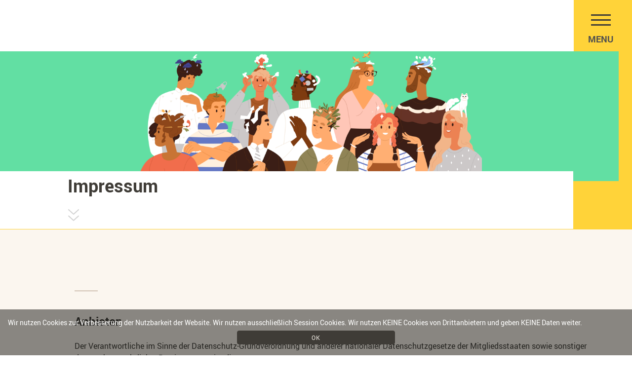

--- FILE ---
content_type: text/html; charset=utf-8
request_url: https://www.stimmen-hoeren.ch/stimmenh/impressum
body_size: 3558
content:

<!DOCTYPE html>
<html lang="de" class="no-js">
  <head profile="http://www.w3.org/1999/xhtml/vocab">
    <meta http-equiv="X-UA-Compatible" content="IE=edge, chrome=1">
    <meta name="viewport" content="width=device-width, initial-scale=1.0">
    <meta http-equiv="Content-Type" content="text/html; charset=utf-8" />
<meta name="Generator" content="Drupal 7 (http://drupal.org)" />
<link rel="canonical" href="/stimmenh/impressum" />
<link rel="shortlink" href="/stimmenh/node/213" />
<link rel="shortcut icon" href="https://www.stimmen-hoeren.ch/stimmenh/misc/favicon.ico" type="image/vnd.microsoft.icon" />
    <title>Impressum | STIMMEN-HOEREN</title>
    <style type="text/css" media="all">
@import url("https://www.stimmen-hoeren.ch/stimmenh/modules/system/system.base.css?rto45k");
@import url("https://www.stimmen-hoeren.ch/stimmenh/modules/system/system.menus.css?rto45k");
@import url("https://www.stimmen-hoeren.ch/stimmenh/modules/system/system.messages.css?rto45k");
@import url("https://www.stimmen-hoeren.ch/stimmenh/modules/system/system.theme.css?rto45k");
</style>
<style type="text/css" media="all">
@import url("https://www.stimmen-hoeren.ch/stimmenh/modules/comment/comment.css?rto45k");
@import url("https://www.stimmen-hoeren.ch/stimmenh/modules/field/theme/field.css?rto45k");
@import url("https://www.stimmen-hoeren.ch/stimmenh/sites/all/modules/custom/info_pages/info.css?rto45k");
@import url("https://www.stimmen-hoeren.ch/stimmenh/modules/node/node.css?rto45k");
@import url("https://www.stimmen-hoeren.ch/stimmenh/modules/search/search.css?rto45k");
@import url("https://www.stimmen-hoeren.ch/stimmenh/modules/user/user.css?rto45k");
</style>
<style type="text/css" media="all">
@import url("https://www.stimmen-hoeren.ch/stimmenh/sites/all/themes/asmo_prohead/css/fonts/font-awesome/css/fontawesome-all.min.css?rto45k");
@import url("https://www.stimmen-hoeren.ch/stimmenh/sites/all/themes/asmo_prohead/css/reset.css?rto45k");
@import url("https://www.stimmen-hoeren.ch/stimmenh/sites/all/themes/asmo_prohead/css/roboto.css?rto45k");
@import url("https://www.stimmen-hoeren.ch/stimmenh/sites/all/themes/asmo_prohead/css/style.css?rto45k");
@import url("https://www.stimmen-hoeren.ch/stimmenh/sites/all/themes/asmo_prohead/css/menu.css?rto45k");
@import url("https://www.stimmen-hoeren.ch/stimmenh/sites/all/themes/asmo_prohead/css/landing.css?rto45k");
@import url("https://www.stimmen-hoeren.ch/stimmenh/sites/all/themes/asmo_prohead/css/button.css?rto45k");
@import url("https://www.stimmen-hoeren.ch/stimmenh/sites/all/themes/asmo_prohead/css/banner.css?rto45k");
@import url("https://www.stimmen-hoeren.ch/stimmenh/sites/all/themes/asmo_prohead/css/content.css?rto45k");
@import url("https://www.stimmen-hoeren.ch/stimmenh/sites/all/themes/asmo_prohead/css/promoted.css?rto45k");
@import url("https://www.stimmen-hoeren.ch/stimmenh/sites/all/themes/asmo_prohead/css/bottomblock.css?rto45k");
@import url("https://www.stimmen-hoeren.ch/stimmenh/sites/all/themes/asmo_prohead/css/footer.css?rto45k");
@import url("https://www.stimmen-hoeren.ch/stimmenh/sites/all/themes/asmo_prohead/css/overlay.css?rto45k");
@import url("https://www.stimmen-hoeren.ch/stimmenh/sites/all/themes/asmo_prohead/css/login.css?rto45k");
@import url("https://www.stimmen-hoeren.ch/stimmenh/sites/all/themes/asmo_prohead/css/forum.css?rto45k");
</style>
    <script type="text/javascript" src="https://www.stimmen-hoeren.ch/stimmenh/misc/jquery.js?v=1.4.4"></script>
<script type="text/javascript" src="https://www.stimmen-hoeren.ch/stimmenh/misc/jquery-extend-3.4.0.js?v=1.4.4"></script>
<script type="text/javascript" src="https://www.stimmen-hoeren.ch/stimmenh/misc/jquery-html-prefilter-3.5.0-backport.js?v=1.4.4"></script>
<script type="text/javascript" src="https://www.stimmen-hoeren.ch/stimmenh/misc/jquery.once.js?v=1.2"></script>
<script type="text/javascript" src="https://www.stimmen-hoeren.ch/stimmenh/misc/drupal.js?rto45k"></script>
<script type="text/javascript" src="https://www.stimmen-hoeren.ch/stimmenh/sites/all/modules/custom/asmo_user/asmo_user.js?rto45k"></script>
<script type="text/javascript" src="https://www.stimmen-hoeren.ch/stimmenh/sites/all/modules/custom/info_pages/info.js?rto45k"></script>
<script type="text/javascript" src="https://www.stimmen-hoeren.ch/stimmenh/sites/all/modules/custom/main_functions/main_functions.js?rto45k"></script>
<script type="text/javascript" src="https://www.stimmen-hoeren.ch/stimmenh/sites/all/modules/custom/r/r.js?rto45k"></script>
<script type="text/javascript" src="https://www.stimmen-hoeren.ch/stimmenh/sites/all/modules/custom/survey_event_trigger/survey_event_trigger.js?rto45k"></script>
<script type="text/javascript" src="https://www.stimmen-hoeren.ch/stimmenh/sites/all/modules/custom/survey_prepare_alert_list/survey_prepare_alert_list.js?rto45k"></script>
<script type="text/javascript" src="https://www.stimmen-hoeren.ch/stimmenh/sites/all/modules/custom/survey_prepare_eval/survey_prepare_eval.js?rto45k"></script>
<script type="text/javascript">
<!--//--><![CDATA[//><!--
var url_txt = "https://www.stimmen-hoeren.ch/stimmenh/"; 
//--><!]]>
</script>
<script type="text/javascript" src="https://www.stimmen-hoeren.ch/stimmenh/sites/default/files/languages/de_SAZKNzsejK_EbJZrMDo1Fe3wv0sU4QoztrS0NvoMjaQ.js?rto45k"></script>
<script type="text/javascript" src="https://www.stimmen-hoeren.ch/stimmenh/sites/all/themes/asmo_prohead/js/jquery.min.js?rto45k"></script>
<script type="text/javascript" src="https://www.stimmen-hoeren.ch/stimmenh/sites/all/themes/asmo_prohead/js/main.js?rto45k"></script>
<script type="text/javascript">
<!--//--><![CDATA[//><!--
jQuery.extend(Drupal.settings, {"basePath":"\/stimmenh\/","pathPrefix":"","ajaxPageState":{"theme":"asmo_prohead","theme_token":"OPXKn-JZNpbFgg0aqMUa9KV16qMdQg3hIHGioJrpGAc","js":{"misc\/jquery.js":1,"misc\/jquery-extend-3.4.0.js":1,"misc\/jquery-html-prefilter-3.5.0-backport.js":1,"misc\/jquery.once.js":1,"misc\/drupal.js":1,"sites\/all\/modules\/custom\/asmo_user\/asmo_user.js":1,"sites\/all\/modules\/custom\/info_pages\/info.js":1,"sites\/all\/modules\/custom\/main_functions\/main_functions.js":1,"sites\/all\/modules\/custom\/r\/r.js":1,"sites\/all\/modules\/custom\/survey_event_trigger\/survey_event_trigger.js":1,"sites\/all\/modules\/custom\/survey_prepare_alert_list\/survey_prepare_alert_list.js":1,"sites\/all\/modules\/custom\/survey_prepare_eval\/survey_prepare_eval.js":1,"0":1,"public:\/\/languages\/de_SAZKNzsejK_EbJZrMDo1Fe3wv0sU4QoztrS0NvoMjaQ.js":1,"sites\/all\/themes\/asmo_prohead\/js\/jquery.min.js":1,"sites\/all\/themes\/asmo_prohead\/js\/main.js":1},"css":{"modules\/system\/system.base.css":1,"modules\/system\/system.menus.css":1,"modules\/system\/system.messages.css":1,"modules\/system\/system.theme.css":1,"modules\/comment\/comment.css":1,"modules\/field\/theme\/field.css":1,"sites\/all\/modules\/custom\/info_pages\/info.css":1,"modules\/node\/node.css":1,"modules\/search\/search.css":1,"modules\/user\/user.css":1,"sites\/all\/modules\/custom\/survey_prepare\/survey_prepare.css":1,"sites\/all\/themes\/asmo_prohead\/css\/fonts\/font-awesome\/css\/fontawesome-all.min.css":1,"sites\/all\/themes\/asmo_prohead\/css\/reset.css":1,"sites\/all\/themes\/asmo_prohead\/css\/roboto.css":1,"sites\/all\/themes\/asmo_prohead\/css\/style.css":1,"sites\/all\/themes\/asmo_prohead\/css\/menu.css":1,"sites\/all\/themes\/asmo_prohead\/css\/landing.css":1,"sites\/all\/themes\/asmo_prohead\/css\/button.css":1,"sites\/all\/themes\/asmo_prohead\/css\/banner.css":1,"sites\/all\/themes\/asmo_prohead\/css\/content.css":1,"sites\/all\/themes\/asmo_prohead\/css\/promoted.css":1,"sites\/all\/themes\/asmo_prohead\/css\/bottomblock.css":1,"sites\/all\/themes\/asmo_prohead\/css\/footer.css":1,"sites\/all\/themes\/asmo_prohead\/css\/overlay.css":1,"sites\/all\/themes\/asmo_prohead\/css\/login.css":1,"sites\/all\/themes\/asmo_prohead\/css\/forum.css":1}}});
//--><!]]>
</script>
  </head>
  <body>
        
		<div class="menu-trigger opener always-visible">
			<div class="no-display-mobile menu-hint-text">MENU</div>
		</div>			

		<div id="menu-top"  class="menu-main">
			<span class="menu-title">MENU</span>
							


     <ul class="items menu_tree__main_menu"><li class=""><a href="/stimmenh/welcome">Startseite</a></li><li class=""><a href="/stimmenh/addinfos">Infos</a></li><li class=""><a href="/stimmenh/user/login" title="">Login</a></li><li class=""><a href="/stimmenh/contact" title="">Kontakt</a></li></ul>	
							
		</div>
		<div id="banner" class="banner yellow-background">
			<div class="top-area">
			 			
			</div>	
			<div id="" class="middle-area">
				<div class="banner-vector custom contain center-center  green-background " style="background-image: url( https://www.stimmen-hoeren.ch/stimmenh/media/images/srv-img/O_1.png )">
				</div>
			</div>
			<div id="" class="bottom-area ">
				<div class="table-row title-holder">
					<span class="cell middle page-title">Impressum					</span>
		
				</div>
				<div class="table-row next-holder">
					<span class="cell middle"><img class="caret-action" src="https://www.stimmen-hoeren.ch/stimmenh/sites/all/themes/asmo_prohead/images/caret2.png">
					</span>						
				</div>
			</div>
		</div>	
		<div id="cookie_monster" class="monster">
			<div>Wir nutzen Cookies zur Verbesserung der Nutzbarkeit der Website. Wir nutzen ausschließlich Session Cookies. Wir nutzen KEINE Cookies von Drittanbietern und geben KEINE Daten weiter. </div>
			<div class="tiny black button monster-accept-button">OK</div>			
		</div>	
		<div id="content" class="content">
				
						
			<div id="content_text" class="content-text">
				<div class="text-pointer"></div>		
									


                <h2> Anbieter: </h2>
<p>Der Verantwortliche im Sinne der Datenschutz-Grundverordnung und anderer nationaler Datenschutzgesetze der Mitgliedsstaaten sowie sonstiger datenschutzrechtlicher Bestimmungen ist die:</p>
<p>Forschungsstelle für Psychotherapie (FOST)<br />
Institut für Psychosoziale Prävention<br />
Bergheimer Straße 54<br />
D-69115 Heidelberg</p>
<p>Tel.: ++49 6221 - 5638170<br />
Fax: ++49 6221 - 567350</p>
<p>Leitung: PD Dr. rer.soc. Dipl.-Psych. Stephanie Bauer</p>
<p>verantwortlich (§ 10 Abs. 3 MDStV): PD Dr. rer.soc. Dipl.-Psych. Stephanie Bauer</p>
<p><br /></p>
<h2>Urheber- &amp; sonstige Rechte:</h2>
<p>Die Inhalte auf diesen Webseiten sind urheberrechtlich geschützt. Alle Rechte bleiben vorbehalten. Das gilt für die gesamte Website, ihre einzelnen Teile, Grafiken, Layouts, Logos, Software, Texte und sonstigen Inhalte. Grundsätzlich ist es nicht erlaubt, die Website oder ihre Teile in fremden Webseiten und Netzwerken verfügbar zu machen. Das framing (Anzeige dieser Website im eigenen Frame) ist eine missbräuchliche Nutzung fremder Inhalte und ist nicht gestattet. Für die Wiedergabe von Inhalten (Bilder, Programme, Texte etc.) ist eine vorherige schriftliche Genehmigung einzuholen.</p>
<p><br /></p>
<h2>Hinweis zur Problematik von externen Links:</h2>
<p>Die Forschungsstelle für Psychotherapie (FOST) ist als Inhaltsanbieter für die eigenen Inhalte, die sie zur Nutzung bereithält, nach den allgemeinen Gesetzen verantwortlich. Von diesen eigenen Inhalten sind Querverweise (= Links) auf die von anderen Anbietern bereitgehaltenen Inhalte zu unterscheiden. Durch diese Querverweise hält die FOST auch fremde Inhalte zur Nutzung bereit. Die FOST hat bei der erstmaligen Verknüpfung den fremden Inhalt daraufhin überprüft, ob durch ihn eine mögliche zivilrechtliche oder strafrechtliche Verantwortlichkeit ausgelöst wird. Sie überprüft die Inhalte, auf die sie in ihrem Angebot verweist, allerdings nicht ständig auf Veränderungen. Wenn sie feststellt oder von anderen darauf hingewiesen wird, dass ein konkretes Angebot, zu dem sie einen Link bereitgestellt hat, eine zivil- oder strafrechtliche Verantwortlichkeit auslöst, wird sie den Verweis auf dieses Angebot aufheben.</p>
<p><br /></p>
<h2>Datenschutz und Datensicherheit</h2>
<p>Ausführliche Hinweise zu Datenschutz und Datensicherheit entnehmen Sie bitte unserer <a href="datenschutz">Datenschutzerklärung</a>.<br /><br /><br /><br /></p>
<h2>Gestaltung und Realisation:</h2>
<p>Forschungsstelle für Psychotherapie (FOST)<br />
Institut für Psychosoziale Prävention<br />
Bergheimer Straße 54<br />
D-69115 Heidelberg</p>
<p>Tel.: ++49 6221 - 5638170<br />
Fax: ++49 6221 - 567350<br />
E-Mail: <a href="mailto:stephanie.bauer@med.uni-heidelberg.de">stephanie.bauer@med.uni-heidelberg.de</a></p>
    


	
								<div class="caret-up">
				</div>			
			</div>
		</div>	
				<div id="footer" class="footer">
			<div id="footer-column-left" class="footer-column left">				
					<h3>Wir über uns</h3>
					<p><ul>
    <li>
        <a href="/stimmenh/project" title="" class="active-trail active">Weitere Infos zum Projekt</a>
    </li>
</ul></p>
											
			</div>
							<div id="footer-column-middle" class="footer-column middle">				
					


    	<h2>Kontakt</h2>
<ul class="items menu_tree__menu_footer_menu"><li class=""><a href="/stimmenh/welcome" title="">Startseite</a></li><li class=""><a href="/stimmenh/contact" title="">Kontakt</a></li></ul>
	
				</div>		
										<div id="footer-column-right" class="footer-column right">				
					


    	<h2>Weitere Informationen</h2>
<ul class="items menu_tree__menu_other_links"><li class=""><a href="/stimmenh/datenschutz" title="">Datenschutz</a></li><li class=""><a href="/stimmenh/impressum" title="" class="active-trail active">Impressum</a></li></ul>
	
				</div>		
				
						
			
			<div id="copyright" class="copyright">
				STIMMEN-HOEREN © 2025			</div>
		</div>			


	</body>	
</html>	   
      </body>
</html>


--- FILE ---
content_type: text/css
request_url: https://www.stimmen-hoeren.ch/stimmenh/sites/all/modules/custom/info_pages/info.css?rto45k
body_size: 927
content:
/* 
***********************************************
				form design
***********************************************
 */
.info-row {
  box-sizing: border-box;
  display: block !important;
  margin-right: 0 !important;
  padding: 0!important;
  text-align: center;
}
.info-row > .info-cell {
  display: inline-block !important;
  height: 23.4375% !important;
  min-height: 15rem;
  margin-right: 1.38888889% !important;
  margin: auto 0 1.25rem auto !important;
  max-width: 447px;
  vertical-align: top;
  width: 100%;
}
.info-row > .info-cell > ul {
  display: none;
}
.info-row > .info-cell > .info-title {
  height: 100%;
  text-decoration: none !important;
}
.info-row > .info-cell > .info-title > span {
  background-image: url(symbol.png);
  background-repeat: no-repeat;
  background-position: center center;
  color: #ffffff;
  display: block;
  font-size: 1.375rem;
  font-weight: bold;
  padding-top: 8.4375rem;
  text-align: center;
}
.info-row > .info-cell.blue {
  background: #3487e9;
}
.info-row > .info-cell.green {
  background: #89c53d;
}
.info-row > .info-cell.orange {
  background: #ff9900;
}
.info-row > .info-cell.purple {
  background: #cd60b5;
}
.info-row > .info-cell.yellow {
  background: #efd700;
}
.info-row > .info-cell.grey {
  background: #828282;
}
.info-row > .info-cell.white {
  background: #fbf6ef;
}
.info-row > .info-cell.white2 {
  background: #f2eade;
}
.info-row > .info-cell.black {
  background: #3f3c37;
}
.info-row > .info-cell.black2 {
  background: #4f4f4f;
}
.info-row > .info-cell.brown {
  background: #a9917b;
}
.info-row.hide-info-titles {
  display: none !important;
}
.info-page-content {
  padding: 0;
}
.info-page-content > .content-text {
  padding: 1.875rem !important;
}
.info-page-content > .content-text > .text-pointer,
.info-page-content > .content-text > .caret-up {
  display: none !important ;
}
.info-sub-content {
  max-width: 810px;
  vertical-align: top;
}
.info-sub-content > ul {
  color: #a9917b;
  margin-top: 0;
}
.info-sub-content > ul > li {
  font-size: 0.8125rem;
  padding-left: 1.5rem;
}
.info-sub-content > ul > li .info-sub-opener {
  font-size: 0.875rem;
}
.info-sub-content > ul > li.active {
  color: #34a8ea !important;
}
.info-sub-content > ul > li.active .info-sub-opener.active {
  color: #34a8ea !important;
}
.info-sub-content .info-sub-content-text.hidden-sub {
  display: none;
}
.info-sub-content .backinfo-holder {
  text-align: right;
  width: 100%;
}
.banner-vector.info-page-vector {
  background-color: #62dfa3;
  background-image: url(info_chr.png);
  background-position: 11.80555556% 3.125rem;
  background-repeat: no-repeat;
  background-size: 19.8125rem 80.25%;
}
@media min-width: 1281px {
  .banner-vector.info-page-vector {
    background-size: 19.8125rem 20.0625rem;
  }
}
@media only screen and (max-width: 1023px) {
  .banner-vector.info-page-vector {
    background-size: contain;
  }
}
#info-pages-form-admin a {
  display: block;
  line-height: 2;
}

/* begin embedded video container */
.container {
	position: relative;
	width: 100%;
	height: 0;
	padding-bottom: 56.25%;
}
.video {
	position: absolute;
	top: 0;
	left: 0;
	width: 100%;
	height: 100%;
}
/* end of embedded video container */


--- FILE ---
content_type: text/css
request_url: https://www.stimmen-hoeren.ch/stimmenh/sites/all/themes/asmo_prohead/css/reset.css?rto45k
body_size: 1294
content:
/* ----------------------------------------------------------------------------------------------------
Super Form Reset
A couple of things to watch out for:
- IE8: If a text input doesn't have padding on all sides or none the text won't be centered.
- The default border sizes on text inputs in all UAs seem to be slightly different. You're better off using custom borders.
- You NEED to set the font-size and family on all form elements
- Search inputs need to have their appearance reset and the box-sizing set to content-box to match other UAs
- You can style the upload button in webkit using ::-webkit-file-upload-button
- ::-webkit-file-upload-button selectors can't be used in the same selector as normal ones. FF and IE freak out.
- IE: You don't need to fake inline-block with labels and form controls in IE. They function as inline-block.
- By turning off ::-webkit-search-decoration, it removes the extra whitespace on the left on search inputs
----------------------------------------------------------------------------------------------------*/
input,
label,
select,
button,
textarea {
  margin: 0;
  border: 0;
  padding: 0;
  display: inline-block;
  vertical-align: middle;
  background: none;
  line-height: 1.5;
  /* Browsers have different default form fonts */
  font-family: Lato, 'Helvetica Neue', Arial, Helvetica, sans-serif;
}
input,
label,
select,
button {
  white-space: normal;
}
/* Remove the stupid outer glow in Webkit */
textarea:focus,
input:focus {
  border: none;
  /* box-shadow: 0 0 0.1em 0.1em rgba(0,0,0,0.4); */
  /* -moz-box-shadow: 0 0 0.1em 0.1em rgba(0,0,0,0.4); */
  /* -ms-box-shadow: 0 0 0.1em 0.1em rgba(0,0,0,0.4); */
  /* -o-box-shadow: 0 0 0.1em 0.1em rgba(0,0,0,0.4); */
  /* -webkit-box-shadow: 0 0 0.1em 0.1em rgba(0,0,0,0.4); */
  /* border-radius: 0.1em; */
  /* -moz-border-radius: 0.1em; */
  /* -ms-border-radius: 0.1em; */
  /* -o-border-radius: 0.1em; */
  /* -webkit-border-radius: 0.1em; */
  outline: 0;
}
/* Box Sizing Reset
-----------------------------------------------*/
/* All of our custom controls should be what we expect them to be */
input,
textarea {
  -webkit-box-sizing: content-box;
  -moz-box-sizing: content-box;
  box-sizing: content-box;
}
/* These elements are usually rendered a certain way by the browser */
button,
input[type=reset],
input[type=button],
input[type=submit],
input[type=checkbox],
input[type=radio],
select {
  -webkit-box-sizing: border-box;
  -moz-box-sizing: border-box;
  box-sizing: border-box;
}
/* Text Inputs
-----------------------------------------------*/
/* Button Controls
-----------------------------------------------*/
input[type=checkbox],
input[type=radio] {
  width: 13px;
  height: 13px;
}
/* File Uploads
-----------------------------------------------*/
/* Search Input
-----------------------------------------------*/
/* Make webkit render the search input like a normal text field */
input[type=search] {
  -webkit-appearance: textfield;
  -webkit-box-sizing: content-box;
}
/* Turn off the recent search for webkit. It adds about 15px padding on the left */
::-webkit-search-decoration {
  display: none;
}
/* Buttons
-----------------------------------------------*/
button,
input[type="reset"],
input[type="button"],
input[type="submit"] {
  /* Fix IE7 display bug */
  overflow: visible;
  width: auto;
}
/* IE8 and FF freak out if this rule is within another selector */
::-webkit-file-upload-button {
  padding: 0;
  border: 0;
  background: none;
}
/* Textarea
-----------------------------------------------*/
textarea {
  /* Move the label to the top */
  vertical-align: top;
  /* Turn off scroll bars in IE unless needed */
  overflow: auto;
}
/* Selects
-----------------------------------------------*/
select[multiple] {
  /* Move the label to the top */
  vertical-align: top;
}


--- FILE ---
content_type: text/css
request_url: https://www.stimmen-hoeren.ch/stimmenh/sites/all/themes/asmo_prohead/css/roboto.css?rto45k
body_size: 509
content:
@font-face {
    font-family: 'Roboto';
    src: url('../fonts/roboto/webfonts/Roboto-Regular-webfont.eot');
    src: url('../fonts/roboto/webfonts/Roboto-Regular-webfont.eot?#iefix') format('embedded-opentype'),
         url('../fonts/roboto/webfonts/Roboto-Regular-webfont.woff') format('woff'),
         url('../fonts/roboto/webfonts/Roboto-Regular-webfont.ttf') format('truetype'),
         url('../fonts/roboto/webfonts/Roboto-Regular-webfont.svg#RobotoRegular') format('svg');
    font-weight: normal;
    font-style: normal;
}
 
@font-face {
    font-family: 'Roboto';
    src: url('../fonts/roboto/webfonts/Roboto-Italic-webfont.eot');
    src: url('../fonts/roboto/webfonts/Roboto-Italic-webfont.eot?#iefix') format('embedded-opentype'),
         url('../fonts/roboto/webfonts/Roboto-Italic-webfont.woff') format('woff'),
         url('../fonts/roboto/webfonts/Roboto-Italic-webfont.ttf') format('truetype'),
         url('../fonts/roboto/webfonts/Roboto-Italic-webfont.svg#RobotoItalic') format('svg');
    font-weight: normal;
    font-style: italic;
}
 
@font-face {
    font-family: 'Roboto';
    src: url('../fonts/roboto/webfonts/Roboto-Bold-webfont.eot');
    src: url('../fonts/roboto/webfonts/Roboto-Bold-webfont.eot?#iefix') format('embedded-opentype'),
         url('../fonts/roboto/webfonts/Roboto-Bold-webfont.woff') format('woff'),
         url('../fonts/roboto/webfonts/Roboto-Bold-webfont.ttf') format('truetype'),
         url('../fonts/roboto/webfonts/Roboto-Bold-webfont.svg#RobotoBold') format('svg');
    font-weight: bold;
    font-style: normal;
}
 
@font-face {
    font-family: 'Roboto';
    src: url('../fonts/roboto/webfonts/Roboto-BoldItalic-webfont.eot');
    src: url('../fonts/roboto/webfonts/Roboto-BoldItalic-webfont.eot?#iefix') format('embedded-opentype'),
         url('../fonts/roboto/webfonts/Roboto-BoldItalic-webfont.woff') format('woff'),
         url('../fonts/roboto/webfonts/Roboto-BoldItalic-webfont.ttf') format('truetype'),
         url('../fonts/roboto/webfonts/Roboto-BoldItalic-webfont.svg#RobotoBoldItalic') format('svg');
    font-weight: bold;
    font-style: italic;
}
 
@font-face {
    font-family: 'Roboto';
    src: url('../fonts/roboto/webfonts/Roboto-Thin-webfont.eot');
    src: url('../fonts/roboto/webfonts/Roboto-Thin-webfont.eot?#iefix') format('embedded-opentype'),
         url('../fonts/roboto/webfonts/Roboto-Thin-webfont.woff') format('woff'),
         url('../fonts/roboto/webfonts/Roboto-Thin-webfont.ttf') format('truetype'),
         url('../fonts/roboto/webfonts/Roboto-Thin-webfont.svg#RobotoThin') format('svg');
    font-weight: 200;
    font-style: normal;
}
 
@font-face {
    font-family: 'Roboto';
    src: url('../fonts/roboto/webfonts/Roboto-ThinItalic-webfont.eot');
    src: url('../fonts/roboto/webfonts/Roboto-ThinItalic-webfont.eot?#iefix') format('embedded-opentype'),
         url('../fonts/roboto/webfonts/Roboto-ThinItalic-webfont.woff') format('woff'),
         url('../fonts/roboto/webfonts/Roboto-ThinItalic-webfont.ttf') format('truetype'),
         url('../fonts/roboto/webfonts/Roboto-ThinItalic-webfont.svg#RobotoThinItalic') format('svg'); (under the Apache Software License). 
    font-weight: 200;
    font-style: italic;
}
 
@font-face {
    font-family: 'Roboto';
    src: url('../fonts/roboto/webfonts/Roboto-Light-webfont.eot');
    src: url('../fonts/roboto/webfonts/Roboto-Light-webfont.eot?#iefix') format('embedded-opentype'),
         url('../fonts/roboto/webfonts/Roboto-Light-webfont.woff') format('woff'),
         url('../fonts/roboto/webfonts/Roboto-Light-webfont.ttf') format('truetype'),
         url('../fonts/roboto/webfonts/Roboto-Light-webfont.svg#RobotoLight') format('svg');
    font-weight: 100;
    font-style: normal;
}
 
@font-face {
    font-family: 'Roboto';
    src: url('../fonts/roboto/webfonts/Roboto-LightItalic-webfont.eot');
    src: url('../fonts/roboto/webfonts/Roboto-LightItalic-webfont.eot?#iefix') format('embedded-opentype'),
         url('../fonts/roboto/webfonts/Roboto-LightItalic-webfont.woff') format('woff'),
         url('../fonts/roboto/webfonts/Roboto-LightItalic-webfont.ttf') format('truetype'),
         url('../fonts/roboto/webfonts/Roboto-LightItalic-webfont.svg#RobotoLightItalic') format('svg');
    font-weight: 100;
    font-style: italic;
}
 
@font-face {
    font-family: 'Roboto';
    src: url('../fonts/roboto/webfonts/Roboto-Medium-webfont.eot');
    src: url('../fonts/roboto/webfonts/Roboto-Medium-webfont.eot?#iefix') format('embedded-opentype'),
         url('../fonts/roboto/webfonts/Roboto-Medium-webfont.woff') format('woff'),
         url('../fonts/roboto/webfonts/Roboto-Medium-webfont.ttf') format('truetype'),
         url('../fonts/roboto/webfonts/Roboto-Medium-webfont.svg#RobotoMedium') format('svg');
    font-weight: 300;
    font-style: normal;
}
 
@font-face {
    font-family: 'Roboto';
    src: url('../fonts/roboto/webfonts/Roboto-MediumItalic-webfont.eot');
    src: url('../fonts/roboto/webfonts/Roboto-MediumItalic-webfont.eot?#iefix') format('embedded-opentype'),
         url('../fonts/roboto/webfonts/Roboto-MediumItalic-webfont.woff') format('woff'),
         url('../fonts/roboto/webfonts/Roboto-MediumItalic-webfont.ttf') format('truetype'),
         url('../fonts/roboto/webfonts/Roboto-MediumItalic-webfont.svg#RobotoMediumItalic') format('svg');
    font-weight: 300;
    font-style: italic;
}







--- FILE ---
content_type: text/css
request_url: https://www.stimmen-hoeren.ch/stimmenh/sites/all/themes/asmo_prohead/css/style.css?rto45k
body_size: 3512
content:
/* 
***********************************************
				form design
***********************************************
 */
html {
  height: 100%;
  line-height: 1.5;
  font-family: Roboto;
}
html body {
  font-size: 100%;
  line-height: 1.5;
  font-family: Roboto;
  height: 100%;
  margin: 0 auto;
  max-width: 90em;
  padding: 0;
  width: 100%;
}
html body > div {
  height: 100%;
  position: relative;
  width: 100%;
}
em {
  font-weight: 300;
}
.cursor-hand {
  cursor: pointer;
}
a,
.default-links {
  color: #a9917b;
  text-decoration: underline;
}
#messages {
  display: inline-block;
  margin-right: 1.875rem;
  margin-top: 0.25rem;
  max-width: 90em;
  position: relative;
}
div.messages {
  box-sizing: border-box;
  -moz-box-sizing: border-box;
  -ms-box-sizing: border-box;
  -o-box-sizing: border-box;
  -webkit-box-sizing: border-box;
  background-position: 0.25rem 0.25rem;
  font-size: 0.875rem;
  height: auto;
  max-width: 50rem;
  padding: 0.25rem 0.625rem 0.625rem 1.75rem;
  text-align: left !important;
  width: 100%;
  word-break: normal;
}
div.messages > ul {
  list-style: none;
}
div.messages > ul > li .placeholder:first-child {
  font-weight: bold;
}
div.messages.default {
  background-color: #e0f9ed;
  border-color: #62dfa3;
  color: #3f3c37;
  display: inline-block;
  padding: 0.25rem;
  width: auto;
}
div.messages.default .button {
  border-radius: 1px;
  -moz-border-radius: 1px;
  -ms-border-radius: 1px;
  -o-border-radius: 1px;
  -webkit-border-radius: 1px;
  margin: 0 0 0 0.875rem;
  font-size: 0.875rem;
  padding: 0.25rem 0.25rem;
}
.numbered-list {
  list-style-type: decimal !important;
}
.numbered-list > li {
  padding-left: 0.5rem;
}
div.monster {
  background-color: rgba(63, 60, 55, 0.6);
  bottom: 0;
  box-sizing: border-box;
  color: #ffffff;
  font-size: 0.875rem;
  height: auto;
  left: 0;
  padding: 1rem;
  position: fixed;
  width: 100%;
  z-index: 12;
}
div.monster div {
  display: block;
  margin-left: auto;
  margin-right: auto;
  max-width: 90em;
}
div.monster div.monster-accept-button {
  max-width: 20rem;
}
div.monster.active {
  display: block;
}
div.monster.inactive {
  display: none;
}
/* 
----------------------------------------------------------
					Default table
----------------------------------------------------------
 */
table {
  padding-left: 1.875rem;
  margin-right: 0;
  box-sizing: border-box;
  -moz-box-sizing: border-box;
  -ms-box-sizing: border-box;
  -o-box-sizing: border-box;
  -webkit-box-sizing: border-box;
  background: #ffffff;
  padding: 1.875rem;
  width: 100%;
  border-collapse: unset;
  margin-bottom: 1em;
}
@media only screen and (max-width: 1023px) {
  table {
    padding-left: 0;
  }
}
table tr {
  box-sizing: border-box;
  -moz-box-sizing: border-box;
  -ms-box-sizing: border-box;
  -o-box-sizing: border-box;
  -webkit-box-sizing: border-box;
  border-bottom: 0.046875rem solid #a9917b;
  border-color: #a9917b;
  border-style: solid;
  border-width: 0.046875rem 0.046875rem 0 0.046875rem;
  display: block;
  vertical-align: top;
}
table tr:last-child {
  border-bottom-width: 0.046875rem !important;
}
table tr i {
  display: none;
}
@media only screen and (max-width: 1023px) {
  table tr {
    border-bottom-width: 0.046875rem;
    margin-bottom: 1em;
  }
  table tr i {
    display: inline-block !important;
    margin-right: 1em;
  }
}
table tr > td {
  box-sizing: border-box;
  -moz-box-sizing: border-box;
  -ms-box-sizing: border-box;
  -o-box-sizing: border-box;
  -webkit-box-sizing: border-box;
  color: #3f3c37;
  display: inline-block;
  font-size: 0.875rem;
  max-width: 12.75rem;
  padding: 0.875rem;
  text-align: left;
  vertical-align: top;
  width: 100%;
}
table tr > td > select,
table tr > td input[type="text"],
table tr > td input[type="password"] {
  box-sizing: border-box;
  -moz-box-sizing: border-box;
  -ms-box-sizing: border-box;
  -o-box-sizing: border-box;
  -webkit-box-sizing: border-box;
  display: inline-block;
  max-width: 12.75rem;
  width: 100%;
}
table tr > td:last-child {
  border: none !important;
}
table > tr:nth-child(even) {
  background: #fbf6ef;
}
table > tr:nth-child(odd) {
  background: #ffffff;
}
table thead > tr > th {
  box-sizing: border-box;
  -moz-box-sizing: border-box;
  -ms-box-sizing: border-box;
  -o-box-sizing: border-box;
  -webkit-box-sizing: border-box;
  color: #a9917b;
  border-right: 0.046875rem solid #a9917b;
  font-size: 1.25rem !important;
  min-height: 3.875rem;
}
table thead > tr > th i {
  display: none;
}
@media only screen and (max-width: 1023px) {
  table thead > tr > th {
    border-right: none;
    font-size: 0.875rem !important;
  }
}
.table-view {
  box-sizing: border-box;
  -moz-box-sizing: border-box;
  -ms-box-sizing: border-box;
  -o-box-sizing: border-box;
  -webkit-box-sizing: border-box;
  padding-left: 1.875rem;
  margin-right: 0;
}
@media only screen and (max-width: 1023px) {
  .table-view {
    padding-left: 0;
  }
}
.table-view > ul,
.table-view > .default-table {
  box-sizing: border-box;
  -moz-box-sizing: border-box;
  -ms-box-sizing: border-box;
  -o-box-sizing: border-box;
  -webkit-box-sizing: border-box;
  background: #ffffff;
  padding: 1.875rem;
  width: 100%;
}
.table-view > ul > li,
.table-view > .default-table > li,
.table-view > ul > .default-table-row,
.table-view > .default-table > .default-table-row {
  box-sizing: border-box;
  -moz-box-sizing: border-box;
  -ms-box-sizing: border-box;
  -o-box-sizing: border-box;
  -webkit-box-sizing: border-box;
  border-bottom: 0.046875rem solid #a9917b;
  border-color: #a9917b;
  border-style: solid;
  border-width: 0.046875rem 0.046875rem 0 0.046875rem;
  display: block;
  vertical-align: top;
}
.table-view > ul > li:last-child,
.table-view > .default-table > li:last-child,
.table-view > ul > .default-table-row:last-child,
.table-view > .default-table > .default-table-row:last-child {
  border-bottom-width: 0.046875rem !important;
}
.table-view > ul > li i,
.table-view > .default-table > li i,
.table-view > ul > .default-table-row i,
.table-view > .default-table > .default-table-row i {
  display: none;
}
@media only screen and (max-width: 1023px) {
  .table-view > ul > li,
  .table-view > .default-table > li,
  .table-view > ul > .default-table-row,
  .table-view > .default-table > .default-table-row {
    border-bottom-width: 0.046875rem;
    margin-bottom: 1em;
  }
  .table-view > ul > li i,
  .table-view > .default-table > li i,
  .table-view > ul > .default-table-row i,
  .table-view > .default-table > .default-table-row i {
    display: inline-block !important;
    margin-right: 1em;
  }
}
.table-view > ul > li > span,
.table-view > .default-table > li > span,
.table-view > ul > .default-table-row > span,
.table-view > .default-table > .default-table-row > span,
.table-view > ul > li > .default-table-cell,
.table-view > .default-table > li > .default-table-cell,
.table-view > ul > .default-table-row > .default-table-cell,
.table-view > .default-table > .default-table-row > .default-table-cell {
  box-sizing: border-box;
  -moz-box-sizing: border-box;
  -ms-box-sizing: border-box;
  -o-box-sizing: border-box;
  -webkit-box-sizing: border-box;
  color: #3f3c37;
  display: inline-block;
  font-size: 0.875rem;
  max-width: 12.75rem;
  padding: 0.875rem;
  text-align: left;
  vertical-align: top;
  width: 100%;
}
.table-view > ul > li > span > select,
.table-view > .default-table > li > span > select,
.table-view > ul > .default-table-row > span > select,
.table-view > .default-table > .default-table-row > span > select,
.table-view > ul > li > .default-table-cell > select,
.table-view > .default-table > li > .default-table-cell > select,
.table-view > ul > .default-table-row > .default-table-cell > select,
.table-view > .default-table > .default-table-row > .default-table-cell > select,
.table-view > ul > li > span input[type="text"],
.table-view > .default-table > li > span input[type="text"],
.table-view > ul > .default-table-row > span input[type="text"],
.table-view > .default-table > .default-table-row > span input[type="text"],
.table-view > ul > li > .default-table-cell input[type="text"],
.table-view > .default-table > li > .default-table-cell input[type="text"],
.table-view > ul > .default-table-row > .default-table-cell input[type="text"],
.table-view > .default-table > .default-table-row > .default-table-cell input[type="text"],
.table-view > ul > li > span input[type="password"],
.table-view > .default-table > li > span input[type="password"],
.table-view > ul > .default-table-row > span input[type="password"],
.table-view > .default-table > .default-table-row > span input[type="password"],
.table-view > ul > li > .default-table-cell input[type="password"],
.table-view > .default-table > li > .default-table-cell input[type="password"],
.table-view > ul > .default-table-row > .default-table-cell input[type="password"],
.table-view > .default-table > .default-table-row > .default-table-cell input[type="password"] {
  box-sizing: border-box;
  -moz-box-sizing: border-box;
  -ms-box-sizing: border-box;
  -o-box-sizing: border-box;
  -webkit-box-sizing: border-box;
  display: inline-block;
  max-width: 12.75rem;
  width: 100%;
}
.table-view > ul > li > span:last-child,
.table-view > .default-table > li > span:last-child,
.table-view > ul > .default-table-row > span:last-child,
.table-view > .default-table > .default-table-row > span:last-child,
.table-view > ul > li > .default-table-cell:last-child,
.table-view > .default-table > li > .default-table-cell:last-child,
.table-view > ul > .default-table-row > .default-table-cell:last-child,
.table-view > .default-table > .default-table-row > .default-table-cell:last-child {
  border: none !important;
}
.table-view > ul > li:nth-child(even),
.table-view > .default-table > li:nth-child(even),
.table-view > ul > .default-table-row:nth-child(even),
.table-view > .default-table > .default-table-row:nth-child(even) {
  background: #fbf6ef;
}
.table-view > ul > li:nth-child(odd),
.table-view > .default-table > li:nth-child(odd),
.table-view > ul > .default-table-row:nth-child(odd),
.table-view > .default-table > .default-table-row:nth-child(odd) {
  background: #ffffff;
}
.table-view > ul > .default-table-titles > span,
.table-view > .default-table > .default-table-titles > span,
.table-view > ul > .default-table-titles > .default-table-title,
.table-view > .default-table > .default-table-titles > .default-table-title {
  box-sizing: border-box;
  -moz-box-sizing: border-box;
  -ms-box-sizing: border-box;
  -o-box-sizing: border-box;
  -webkit-box-sizing: border-box;
  color: #a9917b;
  border-right: 0.046875rem solid #a9917b;
  font-size: 1.25rem !important;
  min-height: 3.875rem;
}
.table-view > ul > .default-table-titles > span i,
.table-view > .default-table > .default-table-titles > span i,
.table-view > ul > .default-table-titles > .default-table-title i,
.table-view > .default-table > .default-table-titles > .default-table-title i {
  display: none;
}
@media only screen and (max-width: 1023px) {
  .table-view > ul > .default-table-titles > span,
  .table-view > .default-table > .default-table-titles > span,
  .table-view > ul > .default-table-titles > .default-table-title,
  .table-view > .default-table > .default-table-titles > .default-table-title {
    border-right: none;
    font-size: 0.875rem !important;
  }
}
@media only screen and (max-width: 1023px) {
  .table-view > ul > .default-table-titles,
  .table-view > .default-table > .default-table-titles {
    display: none;
  }
}
.page-breads {
  color: #828282;
  display: block !important;
  font-size: 1rem;
  margin-bottom: 0.875rem;
}
.page-breads > a {
  color: #a9917b;
  font-weight: bold;
  font-size: 0.875rem;
}
html.html-bg-menu {
  background-color: #d2c7b7;
  animation: anim_background 0.7s;
  -moz-animation: anim_background 0.7s;
  -ms-animation: anim_background 0.7s;
  -o-animation: anim_background 0.7s;
  -webkit-animation: anim_background 0.7s;
}
img.header-logo {
  left: 0;
  position: fixed;
  top: 0;
}
.menu-forces-transparent {
  display: none !important;
}
.empty {
  z-index: 0;
}
.caret-up {
  background-image: url('../images/caret_top.png');
  background-repeat: no-repeat;
}
.backinfo {
  font-size: 2rem;
}
@media only screen and (max-width: 1023px) {
  .backinfo {
    font-size: 1.5rem !important;
  }
}
.caret-up,
.caret-action {
  cursor: pointer;
}
.promoted-pages-content {
  display: none !important;
}
#autologout-cache-check {
  display: none !important;
}
@keyframes anim_background {
  from {
    background-color: rgba(210, 199, 183, 0);
  }
  to {
    background-color: #d2c7b7;
  }
}
@-webkit-keyframes anim_background {
  from {
    background-color: rgba(210, 199, 183, 0);
  }
  to {
    background-color: #d2c7b7;
  }
}
@-moz-keyframes anim_background {
  from {
    background-color: rgba(210, 199, 183, 0);
  }
  to {
    background-color: #d2c7b7;
  }
}
@-o-keyframes anim_background {
  from {
    background-color: rgba(210, 199, 183, 0);
  }
  to {
    background-color: #d2c7b7;
  }
}
.contact-form,
form {
  box-sizing: border-box;
  -moz-box-sizing: border-box;
  -ms-box-sizing: border-box;
  -o-box-sizing: border-box;
  -webkit-box-sizing: border-box;
  display: inline-block;
  max-width: 51.875rem;
  vertical-align: top;
  width: 100%;
}
.contact-form .form-item,
form .form-item {
  display: block;
  position: relative;
  width: 100%;
  max-width: 51.875rem;
}
.contact-form .form-item:first-child,
form .form-item:first-child {
  margin-top: 0;
}
.contact-form .form-item .description,
form .form-item .description {
  color: #828282;
  font-size: 0.875rem;
  font-style: italic;
  padding-top: 0.875rem;
}
.contact-form .form-item .password-strength,
form .form-item .password-strength {
  float: none;
  margin-bottom: 0.875rem;
}
.contact-form .form-actions,
form .form-actions {
  margin-top: 0;
  margin-bottom: 1em;
  text-align: right;
}
.contact-form .form-actions .form-submit,
form .form-actions .form-submit {
  white-space: normal;
  word-wrap: normal;
}
.contact-form label,
form label {
  color: #a9917b;
  font-size: 1.125rem;
  font-style: italic;
  font-weight: 300;
}
.contact-form label.option,
form label.option,
.contact-form .login-actions > .links > a,
form .login-actions > .links > a {
  font-size: 0.875rem;
  font-style: normal;
  font-weight: bold;
  text-decoration: underline;
}
.contact-form input[type="text"],
form input[type="text"],
.contact-form input[type="password"],
form input[type="password"] {
  box-sizing: border-box;
  -moz-box-sizing: border-box;
  -ms-box-sizing: border-box;
  -o-box-sizing: border-box;
  -webkit-box-sizing: border-box;
  background: none;
  color: #a9917b;
  font-size: 1.125rem;
  font-style: italic;
  font-weight: 400 !important;
  line-height: 1.5;
  max-width: 67.5rem;
  padding: 0.25rem;
  width: 100%;
  border: none;
  border-bottom: 0.046875rem solid #a9917b;
}
.contact-form textarea,
form textarea {
  border: 0.046875rem solid #a9917b !important;
  display: block;
  min-height: 22.5rem;
  box-sizing: border-box;
  -moz-box-sizing: border-box;
  -ms-box-sizing: border-box;
  -o-box-sizing: border-box;
  -webkit-box-sizing: border-box;
  background: #f2eade;
  color: #a9917b;
  font-size: 1.125rem;
  font-style: italic;
  font-weight: 400 !important;
  line-height: 1.5;
  max-width: 67.5rem;
  padding: 0.25rem;
  width: 100%;
}
.contact-form input[type="reset"],
form input[type="reset"],
.contact-form input[type="button"],
form input[type="button"],
.contact-form input[type="submit"],
form input[type="submit"] {
  background-color: #62dfa3;
  border-radius: 0.25rem;
  -moz-border-radius: 0.25rem;
  -ms-border-radius: 0.25rem;
  -o-border-radius: 0.25rem;
  -webkit-border-radius: 0.25rem;
  box-sizing: border-box;
  -moz-box-sizing: border-box;
  -ms-box-sizing: border-box;
  -o-box-sizing: border-box;
  -webkit-box-sizing: border-box;
  color: #ffffff;
  cursor: pointer;
  display: inline-block;
  font-size: 1.125rem;
  font-weight: 600;
  height: auto;
  letter-spacing: 0.125em;
  margin: 0.5em;
  padding: 0.5em 2em;
  text-align: center;
  text-decoration: none;
  /* ---- Prevent text selection of button ---- */
  user-select: none;
  -moz-user-select: none;
  -ms-user-select: none;
  -o-user-select: none;
  -webkit-user-select: none;
  /*--------------------------------- */
  vertical-align: middle;
  /* ---- Don't wrap the text to the next line ---- */
  white-space: nowrap;
  min-width: 12.5rem;
}
.contact-form .form-information,
form .form-information {
  color: #3f3c37;
  font-size: 0.875rem;
  margin-top: 0;
  max-width: 32.625rem;
  padding-top: 0;
  width: 100%;
}
.contact-form select,
form select {
  background: none;
  border: 0.046875rem solid #a9917b;
  color: #a9917b;
  font-size: 1rem;
  font-weight: 600;
  min-width: 10rem;
  padding: 0.25rem 0.625rem;
  text-align: center;
}
.contact-form input[type="checkbox"],
form input[type="checkbox"] {
  margin-right: 0.25rem;
}
.contact-form fieldset,
form fieldset {
  border: none;
}
.contact-form fieldset legend,
form fieldset legend {
  color: #828282;
}
.contact-form fieldset.collapsible.form-wrapper legend,
form fieldset.collapsible.form-wrapper legend {
  font-size: 1.125rem;
}
.only-display-mobile {
  display: none;
}
@media only screen and (max-width: 1023px) {
  .only-display-mobile {
    display: inline-block !important;
  }
}
@media only screen and (max-width: 1023px) {
  .no-display-mobile {
    display: none !important;
  }
}
#content_text.contains-table {
  padding-left: 0;
}
#content_text.contains-table .caret-up,
#content_text.contains-table .text-pointer {
  display: none;
}
#content_text.there-is-no-column .caret-up,
#content_text.there-is-no-column .text-pointer {
  display: none;
}
#content_text.padding-top-reset {
  padding-top: 1.875rem;
}
.hidden {
  display: none;
}
.video-container.at-front {
  display: none;
  height: 100%;
  margin: 0 auto;
  max-width: 90em;
  text-align: center;
  width: 100%;
}
.video-container.at-front.active {
  display: block;
}
.scrolling-link-back {
  font-size: 1.25rem;
  font-weight: bold;
  padding: 0.25rem;
  text-decoration: none !important;
}
/* 
-------------------------------------------------------------
				default info box classes start
-------------------------------------------------------------
 */
.box-row {
  box-sizing: border-box;
  display: block !important;
  margin-right: 0 !important;
  padding: 0!important;
  text-align: center;
}
.box-row > .box-cell {
  display: inline-block !important;
  height: 23.4375% !important;
  min-height: 15rem;
  margin-right: 1.38888889% !important;
  margin: auto 0 1.25rem auto !important;
  max-width: 447px;
  vertical-align: top;
  width: 100%;
}
.box-row > .box-cell > ul {
  display: none;
}
.box-row > .box-cell > .box-title {
  height: 100%;
  text-decoration: none !important;
}
.box-row > .box-cell > .box-title > span {
  background-image: url("../images/symbol.png");
  background-repeat: no-repeat;
  background-position: center center;
  color: #ffffff;
  display: block;
  font-size: 1.375rem;
  font-weight: bold;
  padding-top: 8.4375rem;
  text-align: center;
}
.box-row > .box-cell.blue {
  background: #3487e9;
}
.box-row > .box-cell.green {
  background: #89c53d;
}
.box-row > .box-cell.orange {
  background: #ff9900;
}
.box-row > .box-cell.purple {
  background: #cd60b5;
}
.box-row > .box-cell.yellow {
  background: #efd700;
}
.box-row > .box-cell.default {
  background: #f2eade;
}
.content.front-page .content-text .small.box-row {
  display: inline-block !important;
  max-width: 58.125rem !important;
  width: 100%;
}
.content.front-page .content-text .small.box-row > .box-cell {
  max-width: 18.75rem !important;
}
/* 
----------------default info box classes  end-----------------
*/
/* 
--------------------------------------------------
				popup start
--------------------------------------------------
 */
.in-page.popup {
  background-color: rgba(63, 60, 55, 0.5);
  background-image: url('../images/loading.png');
  background-position: center center;
  background-repeat: no-repeat;
  height: 100%;
  left: 0;
  top: 0;
  width: 100%;
  z-index: 100;
}
.in-page.normal.popup {
  position: absolute;
}
.in-page.full-screen.popup {
  position: fixed;
}
/* 
----------------popup end-------------------------
*/
i.contact-chr {
  background-image: url('../images/contact_chr2.png');
  background-position: center center;
  background-repeat: no-repeat;
  background-size: contain;
}
/* 
----------------Text colors-------------------------
*/
.transparent-color-text {
  color: transparent !important;
}
.transparent-color-text > * {
  color: transparent !important;
}
.transparent-color-background {
  background-color: transparent !important;
}
.transparent-color-background-faded {
  background-color: rgba(0, 0, 0, 0.9) !important;
}
.green-skin-text {
  color: #62dfa3 !important;
}
.green-skin-text > * {
  color: #62dfa3 !important;
}
.green-skin-background {
  background-color: #62dfa3 !important;
}
.green-skin-background-faded {
  background-color: rgba(98, 223, 163, 0.9) !important;
}
.black-text {
  color: #3f3c37 !important;
}
.black-text > * {
  color: #3f3c37 !important;
}
.black-background {
  background-color: #3f3c37 !important;
}
.black-background-faded {
  background-color: rgba(63, 60, 55, 0.9) !important;
}
.black2-text {
  color: #4f4f4f !important;
}
.black2-text > * {
  color: #4f4f4f !important;
}
.black2-background {
  background-color: #4f4f4f !important;
}
.black2-background-faded {
  background-color: rgba(79, 79, 79, 0.9) !important;
}
.blue-text {
  color: #34a8ea !important;
}
.blue-text > * {
  color: #34a8ea !important;
}
.blue-background {
  background-color: #34a8ea !important;
}
.blue-background-faded {
  background-color: rgba(52, 168, 234, 0.9) !important;
}
.brown-text {
  color: #a9917b !important;
}
.brown-text > * {
  color: #a9917b !important;
}
.brown-background {
  background-color: #a9917b !important;
}
.brown-background-faded {
  background-color: rgba(169, 145, 123, 0.9) !important;
}
.green-text {
  color: #62dfa3 !important;
}
.green-text > * {
  color: #62dfa3 !important;
}
.green-background {
  background-color: #62dfa3 !important;
}
.green-background-faded {
  background-color: rgba(98, 223, 163, 0.9) !important;
}
.grey-text {
  color: #828282 !important;
}
.grey-text > * {
  color: #828282 !important;
}
.grey-background {
  background-color: #828282 !important;
}
.grey-background-faded {
  background-color: rgba(130, 130, 130, 0.9) !important;
}
.red-text {
  color: #fd3d00 !important;
}
.red-text > * {
  color: #fd3d00 !important;
}
.red-background {
  background-color: #fd3d00 !important;
}
.red-background-faded {
  background-color: rgba(253, 61, 0, 0.9) !important;
}
.white-text {
  color: #fbf6ef !important;
}
.white-text > * {
  color: #fbf6ef !important;
}
.white-background {
  background-color: #fbf6ef !important;
}
.white-background-faded {
  background-color: rgba(251, 246, 239, 0.9) !important;
}
.white2-text {
  color: #f2eade !important;
}
.white2-text > * {
  color: #f2eade !important;
}
.white2-background {
  background-color: #f2eade !important;
}
.white2-background-faded {
  background-color: rgba(242, 234, 222, 0.9) !important;
}
.white-pure-text {
  color: #ffffff !important;
}
.white-pure-text > * {
  color: #ffffff !important;
}
.white-pure-background {
  background-color: #ffffff !important;
}
.white-pure-background-faded {
  background-color: rgba(255, 255, 255, 0.9) !important;
}
.yellow-text {
  color: #ffd339 !important;
}
.yellow-text > * {
  color: #ffd339 !important;
}
.yellow-background {
  background-color: #ffd339 !important;
}
.yellow-background-faded {
  background-color: rgba(255, 211, 57, 0.9) !important;
}


--- FILE ---
content_type: text/css
request_url: https://www.stimmen-hoeren.ch/stimmenh/sites/all/themes/asmo_prohead/css/menu.css?rto45k
body_size: 1212
content:
/* 
***********************************************
				form design
***********************************************
 */
.menu-trigger {
  background-position: center center;
  background-repeat: no-repeat;
  background-size: 2.5rem auto;
  cursor: pointer;
  height: 5rem;
  width: 9.9%;
  position: fixed;
  right: 0;
  top: 0;
  z-index: 11;
}
.menu-trigger .menu-hint-text {
  font-size: 1.125rem;
  font-weight: bold;
  padding-top: 4.125rem;
  position: relative;
  text-align: center;
  width: 100%;
}
@media only screen and (max-width: 1023px) {
  .menu-trigger {
    width: 19.9%;
  }
}
.menu-trigger.opener {
  background-image: url(../images/menu_open.png);
}
.menu-trigger.opener .menu-hint-text {
  color: #4f4f4f;
}
.menu-trigger.closer {
  background-image: url(../images/menu_close.png);
}
.menu-trigger.closer .menu-hint-text {
  display: none;
}
.menu-trigger.opener.in-login {
  background-image: url(../images/menu_open_white.png);
}
.menu-trigger.opener.in-login .menu-hint-text {
  color: #ffffff;
}
.menu-main {
  background-color: rgba(210, 199, 183, 0);
  display: none;
  height: 100%;
  max-width: 90em;
  padding: 22.55859375% 0 0 23.05555556%;
  width: 100%;
  z-index: 0;
  margin: 0 auto;
  overflow: auto;
  box-sizing: border-box;
  -moz-box-sizing: border-box;
  -ms-box-sizing: border-box;
  -o-box-sizing: border-box;
  -webkit-box-sizing: border-box;
}
.menu-main .items {
  display: none;
  opacity: 0;
}
.menu-main .items {
  list-style: none;
  margin: 0;
  max-width: 23.6875rem;
  width: 100%;
  padding: 0;
  vertical-align: top;
}
@media only screen and (max-width: 1023px) {
  .menu-main .items {
    margin-bottom: 8.0078125% !important;
  }
}
.menu-main .items li {
  border: none;
  font-size: 1.5rem;
  font-style: normal;
  line-height: 2;
  max-width: 26em;
  text-align: left;
}
.menu-main .items li a {
  color: #ffffff;
  text-decoration: none;
}
.menu-main .items li a:hover,
.menu-main .items li a:active {
  color: #3f3c37;
}
.menu-main .items li a:hover hr,
.menu-main .items li a:active hr {
  background: black;
}
.menu-main .items > *:hover,
.menu-main .items > *:active {
  color: #3f3c37;
}
.menu-main .items > * {
  transition: color 5s ease;
}
.menu-main .items.first-menu,
.menu-main .items:nth-child(2) {
  text-transform: uppercase;
}
.menu-main .items.first-menu,
.menu-main .items:nth-child( n+4 ) {
  margin-top: 8.0078125% !important;
}
.menu-main .items.first-menu > li,
.menu-main .items:nth-child( n+4 ) > li {
  line-height: 1.5;
}
.menu-main .items.first-menu > li > a,
.menu-main .items:nth-child( n+4 ) > li > a {
  color: #a9917b;
  font-size: 1rem;
}
.menu-main .items.second-menu li {
  font-size: 1.125rem !important;
}
.menu-main.max-width-menu {
  padding: 14.4375rem 0 0 20.75rem !important;
}
/* The element to apply the animation to */
.menu-main.open {
  animation: menu_open 0.7s;
  -moz-animation: menu_open 0.7s;
  -ms-animation: menu_open 0.7s;
  -o-animation: menu_open 0.7s;
  -webkit-animation: menu_open 0.7s;
  background-color: #d2c7b7;
  display: block;
  transition: background-color 5s ease;
  z-index: 10;
}
.menu-main.open .items {
  display: inline-block;
  opacity: 1;
}
@keyframes menu_open {
  from {
    background-color: rgba(210, 199, 183, 0);
    display: none;
    height: 100%;
    margin: 0 auto;
    max-width: 90em;
    padding: 22.55859375% 0 0 23.05555556%;
    width: 100%;
    z-index: 0;
  }
  from .items {
    display: none;
    opacity: 0;
  }
  to {
    background-color: #d2c7b7;
    display: block;
    transition: background-color 5s ease;
    z-index: 10;
  }
  to .items {
    display: inline-block;
    opacity: 1;
  }
}
@-webkit-keyframes menu_open {
  from {
    background-color: rgba(210, 199, 183, 0);
    display: none;
    height: 100%;
    margin: 0 auto;
    max-width: 90em;
    padding: 22.55859375% 0 0 23.05555556%;
    width: 100%;
    z-index: 0;
  }
  from .items {
    display: none;
    opacity: 0;
  }
  to {
    background-color: #d2c7b7;
    display: block;
    transition: background-color 5s ease;
    z-index: 10;
  }
  to .items {
    display: inline-block;
    opacity: 1;
  }
}
@-moz-keyframes menu_open {
  from {
    background-color: rgba(210, 199, 183, 0);
    display: none;
    height: 100%;
    margin: 0 auto;
    max-width: 90em;
    padding: 22.55859375% 0 0 23.05555556%;
    width: 100%;
    z-index: 0;
  }
  from .items {
    display: none;
    opacity: 0;
  }
  to {
    background-color: #d2c7b7;
    display: block;
    transition: background-color 5s ease;
    z-index: 10;
  }
  to .items {
    display: inline-block;
    opacity: 1;
  }
}
@-o-keyframes menu_open {
  from {
    background-color: rgba(210, 199, 183, 0);
    display: none;
    height: 100%;
    margin: 0 auto;
    max-width: 90em;
    padding: 22.55859375% 0 0 23.05555556%;
    width: 100%;
    z-index: 0;
  }
  from .items {
    display: none;
    opacity: 0;
  }
  to {
    background-color: #d2c7b7;
    display: block;
    transition: background-color 5s ease;
    z-index: 10;
  }
  to .items {
    display: inline-block;
    opacity: 1;
  }
}
.menu-title {
  color: rgba(255, 255, 255, 0.45);
  font-size: 2.25rem;
}
.menu-title:after {
  content: "";
  display: block;
  height: 4.78515625%;
}
.menu-bottom-admin {
  background-color: rgba(63, 60, 55, 0.5);
  bottom: 0;
  height: auto;
  max-width: 90em;
  width: 100%;
  position: fixed;
}
@media only screen and (max-width: 1023px) {
  .menu-bottom-admin {
    display: none;
  }
}
.menu-bottom-admin > .items {
  list-style: none;
  padding-left: 1.875rem;
}
.menu-bottom-admin > .items > li {
  display: inline-block;
  padding: 0 ;
  margin-right: 0.625rem;
}
.menu-bottom-admin > .items > li a {
  color: #ffffff !important;
  font-size: 0.875rem;
  font-weight: bold;
}
/* MENU mixins */


--- FILE ---
content_type: text/css
request_url: https://www.stimmen-hoeren.ch/stimmenh/sites/all/themes/asmo_prohead/css/landing.css?rto45k
body_size: 687
content:
/* 
***********************************************
				form design
***********************************************
 */
.block-landing {
  background-color: #f2eade;
  box-sizing: border-box;
  display: block;
  height: 100%;
  margin: 0;
  max-width: 90em;
  padding: 0;
  position: absolute;
  text-align: center;
  top: 0;
  width: 100%;
  z-index: 5;
}
.block-landing .top-vector-holder {
  margin-left: 10.76388889%;
  margin-top: 0 ;
  width: 53.95833333%;
  z-index: 6;
}
.block-landing .top-vector-holder img {
  width: 100%;
  height: auto;
}
.block-landing .motto {
  transform: translateX(-50%) translateY(-50%);
  -moz-transform: translateX(-50%) translateY(-50%);
  -ms-transform: translateX(-50%) translateY(-50%);
  -o-transform: translateX(-50%) translateY(-50%);
  -webkit-transform: translateX(-50%) translateY(-50%);
  left: 50%;
  position: absolute;
  top: 50%;
}
.block-landing .motto h1.site-slogan {
  color: #a9917b;
  font-size: 2rem;
  font-weight: 500;
}
.block-landing .motto a.logo img {
  height: 100%;
  max-width: 7.5rem;
  width: 50%;
}
@media screen and (max-height: 700px) {
  .block-landing .motto {
    line-height: 1;
  }
  .block-landing .motto h1 {
    font-size: 1.125rem !important;
  }
  .block-landing .motto a.logo img {
    max-width: 5rem;
  }
}
.block-landing .bottom-vector-holder {
  bottom: 8.49609375%;
  margin-left: 69.23611111%;
  margin-right: 11.04166667%;
  width: auto;
  min-width: 21.11111111%;
  position: absolute;
  opacity: 0.75;
}
.block-landing .bottom-vector-holder img {
  width: 100%;
  height: auto;
}
.block-landing .more-area {
  bottom: 0;
  background: #ffffff;
  height: 8.49609375%;
  position: absolute;
  width: 100%;
}
.block-landing .more-area a {
  color: #a9917b;
  font-size: 1rem;
  font-weight: bold;
  position: relative;
  text-decoration: none;
  transform: translateY(-50%);
  top: 40%;
}
.block-landing .caret-vector {
  background-image: url('../images/caret.png');
  background-repeat: no-repeat;
  background-position: center;
  bottom: 8.49609375%;
  cursor: pointer;
  height: 3rem;
  position: absolute;
  width: 100%;
}
@media screen and (max-height: 550px) {
  .block-landing .caret-vector {
    display: none;
  }
}


--- FILE ---
content_type: text/css
request_url: https://www.stimmen-hoeren.ch/stimmenh/sites/all/themes/asmo_prohead/css/button.css?rto45k
body_size: 1156
content:
/* 
***********************************************
				form design
***********************************************
 */
.button {
  border-radius: 0.25rem;
  -moz-border-radius: 0.25rem;
  -ms-border-radius: 0.25rem;
  -o-border-radius: 0.25rem;
  -webkit-border-radius: 0.25rem;
  border: 0.046875rem solid #a9917b;
  box-sizing: border-box;
  -moz-box-sizing: border-box;
  -ms-box-sizing: border-box;
  -o-box-sizing: border-box;
  -webkit-box-sizing: border-box;
  color: #a9917b;
  cursor: pointer;
  display: inline-block;
  font-size: 1.125rem;
  font-weight: 600;
  height: auto;
  letter-spacing: 0.125em;
  margin: 0.5em 0.5em 0.5em 0;
  min-width: 12.5rem;
  padding: 0.5em 2em;
  text-align: center;
  text-decoration: none;
  /* ---- Prevent text selection of button ---- */
  user-select: none;
  -moz-user-select: none;
  -ms-user-select: none;
  -o-user-select: none;
  -webkit-user-select: none;
  /*--------------------------------- */
  vertical-align: middle;
  /* ---- Don't wrap the text to the next line ---- */
}
.display-unset.button {
  display: unset;
}
.small.button {
  font-size: 0.875rem;
  font-weight: 400;
  padding: 0.5rem 0.875rem;
}
.tiny.button {
  font-size: 0.75rem;
  font-weight: 400;
  padding: 0.25rem 0.75rem;
}
.medium.button {
  font-size: 1rem;
  font-weight: 400;
  padding: 0.625rem 1rem;
}
.button:hover,
.button:active,
.reversed.button:hover,
.reversed.button:active {
  background-color: #40d88f;
  color: #ffffff;
}
.button.action:hover,
.button.action:active {
  background-color: #62dfa3;
  color: #ffffff;
  border-color: #62dfa3;
}
.reversed.button {
  background-color: #ffffff;
  color: #62dfa3;
}
.shadowed.button {
  box-shadow: 0 1.06em 0.625em -0.625em rgba(0, 0, 0, 0.4);
}
.moving.button {
  transition: all ease-in-out 300ms;
  -moz-transition: all ease-in-out 300ms;
  -ms-transition: all ease-in-out 300ms;
  -o-transition: all ease-in-out 300ms;
  -webkit-transition: all ease-in-out 300ms;
}
.moving.button:hover,
.moving.button:active {
  box-shadow: 0 2.31em 1.25em -1.25em rgba(0, 0, 0, 0.2);
  transform: translate( 0, 0.3em ) scale( 1.05 );
  -moz-transform: translate( 0, 0.3em ) scale( 1.05 );
  -ms-transform: translate( 0, 0.3em ) scale( 1.05 );
  -o-transform: translate( 0, 0.3em ) scale( 1.05 );
  -webkit-transform: translate( 0, 0.3em ) scale( 1.05 );
}
.button.margin-reset-all {
  margin: 0 !important;
}
.button.margin-reset-horizontal {
  margin-left: 0 !important;
  margin-right: 0 !important;
}
.black.button {
  border-color: #3f3c37;
  color: #fbf6ef;
  background-color: #3f3c37;
}
.reversed.black.button {
  background-color: #ffffff;
  color: #3f3c37;
}
.black.button:hover,
.black.button:active,
.reversed.black.button:hover,
.reversed.black.button:active {
  background-color: #292724;
  color: #ffffff;
}
.blue.button {
  border-color: #34a8ea;
  color: #fbf6ef;
  background-color: #34a8ea;
}
.reversed.blue.button {
  background-color: #ffffff;
  color: #34a8ea;
}
.blue.button:hover,
.blue.button:active,
.reversed.blue.button:hover,
.reversed.blue.button:active {
  background-color: #1796de;
  color: #ffffff;
}
.brown.button {
  border-color: #a9917b;
  color: #fbf6ef;
  background-color: #a9917b;
}
.reversed.brown.button {
  background-color: #ffffff;
  color: #a9917b;
}
.brown.button:hover,
.brown.button:active,
.reversed.brown.button:hover,
.reversed.brown.button:active {
  background-color: #987c63;
  color: #ffffff;
}
.green.button {
  border-color: #62dfa3;
  color: #fbf6ef;
  background-color: #62dfa3;
}
.reversed.green.button {
  background-color: #ffffff;
  color: #62dfa3;
}
.green.button:hover,
.green.button:active,
.reversed.green.button:hover,
.reversed.green.button:active {
  background-color: #40d88f;
  color: #ffffff;
}
.grey.button {
  border-color: #828282;
  color: #fbf6ef;
  background-color: #828282;
}
.reversed.grey.button {
  background-color: #ffffff;
  color: #828282;
}
.grey.button:hover,
.grey.button:active,
.reversed.grey.button:hover,
.reversed.grey.button:active {
  background-color: #6e6e6e;
  color: #ffffff;
}
.red.button {
  border-color: #fd3d00;
  color: #fbf6ef;
  background-color: #fd3d00;
}
.reversed.red.button {
  background-color: #ffffff;
  color: #fd3d00;
}
.red.button:hover,
.red.button:active,
.reversed.red.button:hover,
.reversed.red.button:active {
  background-color: #d43300;
  color: #ffffff;
}
.white.button {
  border-color: #fbf6ef;
  color: #fbf6ef;
  background-color: #fbf6ef;
}
.reversed.white.button {
  background-color: #ffffff;
  color: #fbf6ef;
}
.white.button:hover,
.white.button:active,
.reversed.white.button:hover,
.reversed.white.button:active {
  background-color: #f3e4ce;
  color: #ffffff;
}
.white2.button {
  border-color: #f2eade;
  color: #fbf6ef;
  background-color: #f2eade;
}
.reversed.white2.button {
  background-color: #ffffff;
  color: #f2eade;
}
.white2.button:hover,
.white2.button:active,
.reversed.white2.button:hover,
.reversed.white2.button:active {
  background-color: #e6d7c1;
  color: #ffffff;
}
.white-pure.button {
  border-color: #ffffff;
  color: #fbf6ef;
  background-color: #ffffff;
}
.reversed.white-pure.button {
  background-color: #ffffff;
  color: #ffffff;
}
.white-pure.button:hover,
.white-pure.button:active,
.reversed.white-pure.button:hover,
.reversed.white-pure.button:active {
  background-color: #ebebeb;
  color: #ffffff;
}
.yellow.button {
  border-color: #ffd339;
  color: #fbf6ef;
  background-color: #ffd339;
}
.reversed.yellow.button {
  background-color: #ffffff;
  color: #ffd339;
}
.yellow.button:hover,
.yellow.button:active,
.reversed.yellow.button:hover,
.reversed.yellow.button:active {
  background-color: #ffca10;
  color: #ffffff;
}
.mixin-btn-shadow {
  box-shadow: 0 1.06em 0.625em -0.625em rgba(0, 0, 0, 0.4);
}


--- FILE ---
content_type: text/css
request_url: https://www.stimmen-hoeren.ch/stimmenh/sites/all/themes/asmo_prohead/css/banner.css?rto45k
body_size: 1311
content:
/* 
***********************************************
				form design
***********************************************
 */
.banner {
  height: 64.55078125%;
  max-height: 661px;
  background: #ffd339;
  max-width: 90em;
  width: 100%;
}
.banner div {
  display: block;
  position: relative;
  width: 100%;
}
.banner .top-area {
  background: #ffffff;
  height: 22.3903177%;
  max-height: 148px;
  width: 90.76388889%;
  max-width: 1307px;
}
@media only screen and (max-width: 1023px) {
  .banner .top-area {
    width: 80%;
  }
}
.banner .top-area .logo {
  box-sizing: border-box;
  -moz-box-sizing: border-box;
  -ms-box-sizing: border-box;
  -o-box-sizing: border-box;
  -webkit-box-sizing: border-box;
  display: block;
  height: 100%;
  padding: 0.875rem 1.875rem;
  position: relative;
}
.banner .top-area .logo > img {
  height: 100%;
  position: relative;
  width: auto;
}
.banner .middle-area {
  z-index: 1;
  height: 52.34493192%;
  max-height: 346px;
}
@media only screen and (max-width: 1023px) {
  .banner .middle-area {
    background-color: #62dfa3;
  }
}
.banner .middle-area div.banner-vector {
  width: 97.91666667%;
  max-width: 1410px;
  box-sizing: border-box;
  -moz-box-sizing: border-box;
  -ms-box-sizing: border-box;
  -o-box-sizing: border-box;
  -webkit-box-sizing: border-box;
  height: 108.16944024%;
  padding-left: 1.875rem;
  position: absolute;
  top: 0;
  left: 0;
}
@media only screen and (max-width: 1023px) {
  .banner .middle-area div.banner-vector {
    height: 100%;
  }
}
.banner .middle-area div.banner-vector.custom {
  background-position: center center;
  background-repeat: no-repeat;
  background-size: contain;
}
@media only screen and (max-width: 1023px) {
  .banner .middle-area div.banner-vector.custom {
    width: 100%;
  }
}
.banner .middle-area .banner-vector.custom.left-top {
  background-position: left top !important;
}
.banner .middle-area .banner-vector.custom.left-center {
  background-position: left center !important;
}
.banner .middle-area .banner-vector.custom.left-bottom {
  background-position: left bottom !important;
}
.banner .middle-area .banner-vector.custom.right-top {
  background-position: right top !important;
}
.banner .middle-area .banner-vector.custom.right-center {
  background-position: right center !important;
}
.banner .middle-area .banner-vector.custom.right-bottom {
  background-position: right bottom !important;
}
.banner .middle-area .banner-vector.custom.center-top {
  background-position: center top !important;
}
.banner .middle-area .banner-vector.custom.center-center {
  background-position: center center !important;
}
.banner .middle-area .banner-vector.custom.center-bottom {
  background-position: center bottom !important;
}
.banner .middle-area .banner-vector.custom.auto {
  background-size: auto !important;
}
.banner .middle-area .banner-vector.custom.contain {
  background-size: contain !important;
}
.banner .middle-area .banner-vector.custom.cover {
  background-size: cover !important;
}
.banner .middle-area div.banner-vector.main-page-vector {
  background-color: #62dfa3;
  background-image: url(../images/main_vector.png);
  background-position: 11.80555556% 3.125rem;
  background-repeat: no-repeat;
  background-size: 29.875rem 74.5%;
}
@media min-width: 1281px {
  .banner .middle-area div.banner-vector.main-page-vector {
    background-size: 29.875rem 18.625rem;
  }
}
@media only screen and (max-width: 1023px) {
  .banner .middle-area div.banner-vector.main-page-vector {
    background-size: contain;
  }
}
.banner .bottom-area {
  background: #ffffff;
  display: table;
  z-index: 2;
  height: 25.26475038%;
  max-height: 167px;
  width: 90.76388889%;
  max-width: 1307px;
}
@media only screen and (max-width: 1023px) {
  .banner .bottom-area {
    width: 100%;
  }
}
.banner .bottom-area .table-row {
  display: table-row;
}
.banner .bottom-area .table-row .cell {
  box-sizing: border-box;
  -moz-box-sizing: border-box;
  -ms-box-sizing: border-box;
  -o-box-sizing: border-box;
  -webkit-box-sizing: border-box;
  color: #3f3c37;
  display: table-cell;
  vertical-align: middle;
}
.banner .bottom-area .table-row .left {
  width: 21.18055556%;
  max-width: 305px;
  font-size: 1.5rem;
  padding-left: 1.875rem;
}
@media only screen and (max-width: 1023px) {
  .banner .bottom-area .table-row .left {
    display: none;
  }
}
.banner .bottom-area .table-row .middle,
.banner .bottom-area .table-row .page-title {
  font-size: 2.25rem;
  font-weight: bold;
  padding-left: 11.80555556%;
}
@media only screen and (max-width: 1023px) {
  .banner .bottom-area .table-row .middle,
  .banner .bottom-area .table-row .page-title {
    font-size: 1.5rem !important;
    padding-left: 1.875rem;
  }
}
.banner .bottom-area .table-row .middle.no-padding,
.banner .bottom-area .table-row .page-title.no-padding {
  padding-left: 0;
}
@media only screen and (max-width: 1023px) {
  .banner .bottom-area .table-row .middle.no-padding,
  .banner .bottom-area .table-row .page-title.no-padding {
    padding-left: 1.875rem;
  }
}
.banner .bottom-area .table-row .right {
  width: 21.18055556%;
  max-width: 305px;
}
@media only screen and (max-width: 1023px) {
  .banner .bottom-area .table-row .right {
    display: none;
  }
}
@media only screen and (max-width: 1023px) {
  .banner .bottom-area .table-row .bullet-menu {
    display: none;
  }
}
.banner .bottom-area .table-row .bullet-menu ul li {
  cursor: pointer;
  display: inline;
  padding: 0;
}
.banner .bottom-area .table-row .bullet-menu ul li a {
  color: #3f3c37;
  font-size: 1.5rem;
  text-decoration: none;
}
.banner .bottom-area .table-row .bullet-menu ul li a:before {
  content: "\25CB";
}
.banner .bottom-area .table-row .bullet-menu ul li a.active:before {
  content: "\25CF";
}
.banner .bottom-area.contains-table.padding-top-reset .table-row .middle,
.banner .bottom-area.contains-table.padding-top-reset .table-row .page-title {
  padding-left: 1.875rem;
}
.banner.front-page {
  height: 100%;
  max-height: 1024px;
}
.banner.front-page .middle-area {
  height: 69.23828125%;
  max-height: 709px;
}
.banner.front-page .middle-area div.banner-vector.default {
  background-color: #ffffff;
  height: 105.95703125%;
  background-image: url('../images/video_temp.png');
  background-position: 1.875rem 0;
  background-repeat: no-repeat;
  background-size: auto;
}
.banner.front-page .bottom-area {
  height: 16.30859375%;
  max-height: 167px;
}
.banner.front-page .top-area {
  height: 14.453125%;
  max-height: 148px;
}
.banner.front-page .right-bar {
  height: 100%;
  max-height: 1024px;
}
@media only screen and (max-width: 1023px) {
  .banner.front-page {
    height: 64.55078125%;
    max-height: 661px;
  }
  .banner.front-page .top-area {
    height: 22.3903177%;
    max-height: 148px;
  }
  .banner.front-page .middle-area div.banner-vector.default {
    box-sizing: border-box;
    -moz-box-sizing: border-box;
    -ms-box-sizing: border-box;
    -o-box-sizing: border-box;
    -webkit-box-sizing: border-box;
    background-color: #62dfa3;
    background-position: center center;
    background-size: contain;
    height: 96.25%;
    width: 100%;
  }
  .banner.front-page .middle-area div.banner-vector.custom {
    width: 100%;
  }
  .banner.front-page .bottom-area {
    width: 100%;
  }
}


--- FILE ---
content_type: text/css
request_url: https://www.stimmen-hoeren.ch/stimmenh/sites/all/themes/asmo_prohead/css/content.css?rto45k
body_size: 761
content:
/* 
***********************************************
				form design
***********************************************
 */
.content {
  width: 100%;
  max-width: 1440px;
  background: #fbf6ef;
  box-sizing: border-box;
  -moz-box-sizing: border-box;
  -ms-box-sizing: border-box;
  -o-box-sizing: border-box;
  -webkit-box-sizing: border-box;
  height: auto;
  position: relative;
}
.content a {
  color: #a9917b;
  text-decoration: underline;
}
.content a.button {
  text-decoration: none;
}
.content #messages {
  margin-left: 11.80555556%;
}
.content .content-text {
  background: #fbf6ef;
  box-sizing: border-box;
  -moz-box-sizing: border-box;
  -ms-box-sizing: border-box;
  -o-box-sizing: border-box;
  -webkit-box-sizing: border-box;
  padding-bottom: 5.19824219%;
  padding-left: 11.80555556%;
  padding-right: 1.875rem;
  padding-top: 9.71679688%;
}
.content .content-text > *:first-child {
  margin-top: 0;
}
.content .content-text img.full-width {
  height: auto;
  width: 100%;
}
.content .content-text > div {
  display: inline-block;
  margin-right: 2.01388889%;
  vertical-align: top;
}
.content .content-text > div > *:first-child {
  margin-top: 0;
}
.content .content-text .text-pointer {
  border-top: 1px solid #a9917b;
  height: 0;
  vertical-align: top;
  width: 4.23611111%;
}
.content .content-text .column {
  color: #3f3c37;
  vertical-align: middle;
}
.content .content-text .column h1:first-child,
.content .content-text .column h2:first-child {
  margin-top: 0;
}
.content .content-text .column.single {
  max-width: 57.63888889rem;
  vertical-align: top;
  width: 100%;
}
.content .content-text .column.left {
  max-width: 29rem;
}
.content .content-text .column.right {
  font-size: 0.875rem;
  max-width: 17rem;
}
.content .content-text .caret-up {
  background-position: left;
  display: block;
  margin-top: 2.01388889%;
  min-height: 2rem;
}
.content.front-page {
  padding-left: 9.375%;
  background-color: #ffffff;
}
@media only screen and (max-width: 1023px) {
  .content {
    padding: 0 !important;
  }
  .content .content-text {
    padding-left: 1.875rem !important;
    padding-right: 1.875rem !important;
  }
  .content #messages {
    margin-left: 1.875rem;
  }
}
.banner-vector.contact-page-vector {
  background-color: #62dfa3;
  background-image: url(../images/contact_chr.png);
  background-position: 11.80555556% 3.125rem;
  background-repeat: no-repeat;
  background-size: 23.625rem 74%;
}
@media min-width: 1281px {
  .banner-vector.contact-page-vector {
    background-size: 23.625rem 18.5rem;
  }
}
@media only screen and (max-width: 1023px) {
  .banner-vector.contact-page-vector {
    background-size: contain;
  }
}


--- FILE ---
content_type: text/css
request_url: https://www.stimmen-hoeren.ch/stimmenh/sites/all/themes/asmo_prohead/css/promoted.css?rto45k
body_size: 520
content:
/* 
***********************************************
				form design
***********************************************
 */
.content-sub {
  background-color: #fbf6ef;
  box-sizing: border-box;
  -moz-box-sizing: border-box;
  -ms-box-sizing: border-box;
  -o-box-sizing: border-box;
  -webkit-box-sizing: border-box;
  display: block;
  height: auto;
  min-height: 17.0625rem;
  max-width: 90em;
  text-align: center;
  width: 100%;
}
.content-sub .summary {
  box-sizing: border-box;
  -moz-box-sizing: border-box;
  -ms-box-sizing: border-box;
  -o-box-sizing: border-box;
  -webkit-box-sizing: border-box;
  display: inline-block;
  height: 15.1875rem;
  margin-bottom: 0.25rem;
  max-width: 21.375rem;
  padding: 1.5rem;
  width: 100%;
  vertical-align: top;
  background-color: #d2c7b7;
  cursor: pointer;
  position: relative;
  z-index: 2;
}
.content-sub .summary div {
  display: block;
  text-align: left;
}
.content-sub .summary .headline {
  font-size: 1.125rem;
  margin-bottom: 1.9375rem;
}
.content-sub .summary .synopsis {
  font-size: 0.8125rem;
  margin-bottom: 1.625rem;
}
.content-sub .summary .extra-info {
  font-size: 0.75rem;
  margin-bottom: 0.75rem;
}
.content-sub .summary.active {
	background-color: #34A8EA !important;
	/* background-color: #62dfa3 !important; */
}
.content-sub .empty-space {
  width: 9.375% !important;
  background: #ffffff;
  height: 100%;
  left: 0;
  position: absolute;
  z-index: 0;
}
@media only screen and (max-width: 1023px) {
  .content-sub .empty-space {
    display: none !important;
    height: 0 !important;
    width: 0 !important;
  }
}


--- FILE ---
content_type: text/css
request_url: https://www.stimmen-hoeren.ch/stimmenh/sites/all/themes/asmo_prohead/css/bottomblock.css?rto45k
body_size: 470
content:
/* 
***********************************************
				form design
***********************************************
 */
.bottom-block {
  background: #34a8ea;
  box-sizing: border-box;
  display: block;
  height: auto;
  margin: 0 !important;
  padding: 1.875rem;
}
.bottom-block .widget.floating .title {
  color: #ffffff;
  font-size: 1.125rem;
  font-weight: bold;
}
.bottom-block .widget.floating ul > li {
  display: inline-block;
  color: #4f4f4f;
  max-width: 26.875rem;
  width: 100%;
}
.bottom-block .widget.floating li.post img {
  background-color: #aaaaaa;
  border-radius: 50%;
  cursor: pointer;
  float: left;
  height: 5.625rem;
  margin-right: 1.875rem;
  width: 5.625rem;
}
.bottom-block .widget.floating li.post h2:hover {
  cursor: pointer;
  text-decoration: underline;
}
.bottom-block .widget.floating li.post h2 {
  font-weight: bold;
  font-size: 0.875rem;
}
.bottom-block .widget.floating li.post h4 {
  font-size: 0.625rem;
}
.bottom-block .widget.floating li.post p {
  font-size: 0.75rem;
}
.bottom-block .widget.floating a.button {
  border: none;
  color: #ffffff;
  font-size: 0.875rem;
  font-weight: bold;
  margin: 0;
  padding: 0;
  width: auto;
  text-align: left;
  text-decoration: underline;
}
.bottom-block .widget.floating a.button:hover {
  background: none;
  border: none;
}
.bottom-block .widget.floating ul {
  padding: 0;
}
.bottom-block .widget.floating ul li {
  margin-left: 1.73611111% !important;
  vertical-align: top;
}


--- FILE ---
content_type: text/css
request_url: https://www.stimmen-hoeren.ch/stimmenh/sites/all/themes/asmo_prohead/css/footer.css?rto45k
body_size: 398
content:
/* 
***********************************************
				form design
***********************************************
 */
.footer {
  box-sizing: border-box;
  -moz-box-sizing: border-box;
  -ms-box-sizing: border-box;
  -o-box-sizing: border-box;
  -webkit-box-sizing: border-box;
  background: #3f3c37;
  color: #d2c7b7;
  font-size: 1rem;
  height: auto;
  margin-bottom: 0;
  min-height: 3em;
}
.footer * {
  color: #d2c7b7 !important;
}
.footer .footer-column {
  box-sizing: border-box;
  -moz-box-sizing: border-box;
  -ms-box-sizing: border-box;
  -o-box-sizing: border-box;
  -webkit-box-sizing: border-box;
  float: left;
  margin: 1em;
  max-width: 28.33333333em;
}
.footer .footer-column h1,
.footer .footer-column h2,
.footer .footer-column h3 {
  font-size: 1rem;
}
.footer .footer-column p {
  font-size: 0.8125rem;
}
.footer .footer-column ul {
  list-style: disc;
}
.footer .footer-column ul li a {
  font-size: 0.8125rem;
  text-decoration: none;
}
.footer .footer-column img.logo {
  width: auto;
  height: 15rem;
}
.footer .footer-column.logo {
  float: right !important ;
}
.footer .footer-column.logo img.logo {
  width: auto;
  height: 10rem;
}
.footer .copyright {
  background: #3f3c37;
  clear: both;
  display: block;
  font-size: 1rem;
  line-height: 2;
  min-height: 2em;
  text-align: right;
  padding: 1em;
}
.footer .copyright > * {
  float: left;
}


--- FILE ---
content_type: text/css
request_url: https://www.stimmen-hoeren.ch/stimmenh/sites/all/themes/asmo_prohead/css/overlay.css?rto45k
body_size: 377
content:
/* 
***********************************************
				form design
***********************************************
 */
.overlay {
  background: #ffffff;
  display: none;
  height: 0;
  position: absolute;
  top: 0;
  width: 100%;
  z-index: 10;
}
.overlay-show,
.overlay-open {
  animation: overlay_open 0.7s;
  -moz-animation: overlay_open 0.7s;
  -ms-animation: overlay_open 0.7s;
  -o-animation: overlay_open 0.7s;
  -webkit-animation: overlay_open 0.7s;
  background-color: rgba(255, 255, 255, 0.7);
  display: block;
  height: 100%;
}
.overlay-fade-in {
  animation: overlay_fade_in 0.7s;
  -moz-animation: overlay_fade_in 0.7s;
  -ms-animation: overlay_fade_in 0.7s;
  -o-animation: overlay_fade_in 0.7s;
  -webkit-animation: overlay_fade_in 0.7s;
  opacity: 1;
  display: block;
  height: 100%;
}
@keyframes overlay_open {
  from {
    background: #ffffff;
    display: none;
    height: 0;
    position: absolute;
    top: 0;
    width: 100%;
    z-index: 10;
  }
  to {
    background-color: rgba(255, 255, 255, 0.7);
    display: block;
    height: 100%;
  }
}
@-webkit-keyframes overlay_open {
  from {
    background: #ffffff;
    display: none;
    height: 0;
    position: absolute;
    top: 0;
    width: 100%;
    z-index: 10;
  }
  to {
    background-color: rgba(255, 255, 255, 0.7);
    display: block;
    height: 100%;
  }
}
@-moz-keyframes overlay_open {
  from {
    background: #ffffff;
    display: none;
    height: 0;
    position: absolute;
    top: 0;
    width: 100%;
    z-index: 10;
  }
  to {
    background-color: rgba(255, 255, 255, 0.7);
    display: block;
    height: 100%;
  }
}
@-o-keyframes overlay_open {
  from {
    background: #ffffff;
    display: none;
    height: 0;
    position: absolute;
    top: 0;
    width: 100%;
    z-index: 10;
  }
  to {
    background-color: rgba(255, 255, 255, 0.7);
    display: block;
    height: 100%;
  }
}
@keyframes overlay_fade_in {
  from {
    opacity: 0;
    display: none;
    height: 100%;
  }
  to {
    opacity: 1;
    display: block;
    height: 100%;
  }
}
@-webkit-keyframes overlay_fade_in {
  from {
    opacity: 0;
    display: none;
    height: 100%;
  }
  to {
    opacity: 1;
    display: block;
    height: 100%;
  }
}
@-moz-keyframes overlay_fade_in {
  from {
    opacity: 0;
    display: none;
    height: 100%;
  }
  to {
    opacity: 1;
    display: block;
    height: 100%;
  }
}
@-o-keyframes overlay_fade_in {
  from {
    opacity: 0;
    display: none;
    height: 100%;
  }
  to {
    opacity: 1;
    display: block;
    height: 100%;
  }
}


--- FILE ---
content_type: text/css
request_url: https://www.stimmen-hoeren.ch/stimmenh/sites/all/themes/asmo_prohead/css/login.css?rto45k
body_size: 862
content:
/* 
***********************************************
				form design
***********************************************
 */
.form-login {
  background: #62dfa3 !important;
  max-width: 90em;
  overflow: hidden;
}
.form-login > form > div:first-child {
  box-sizing: border-box;
  -moz-box-sizing: border-box;
  -ms-box-sizing: border-box;
  -o-box-sizing: border-box;
  -webkit-box-sizing: border-box;
  height: 24.90234375%;
  max-height: 255px;
  padding: 0 1.875rem;
  position: absolute;
  text-align: center;
  width: 100%;
  top: 37.59765625% !important;
}
.form-login > form > div:first-child .input-holder {
  display: block;
  position: relative;
  width: 98%;
  max-width: 40.4375rem;
  margin: auto;
}
.form-login > form > div:first-child .input-holder > input[type="text"],
.form-login > form > div:first-child .input-holder > input[type="password"] {
  background: #62dfa3 !important;
  border: none;
  border-bottom: 0.046875rem solid #ffffff;
  margin: 0;
  margin-bottom: 1.5rem !important;
  padding-bottom: 1.7578125% !important;
  color: #ffffff;
  font-size: 1.125rem;
  font-style: italic;
  font-weight: 300;
  width: 100%;
}
.form-login > form > div:first-child .input-holder > input[type="submit"] {
  width: 13.88888889% !important;
  margin-top: 2.34375% !important;
  color: #3f3c37;
  font-size: 1.125rem !important;
  font-weight: bold !important;
  text-transform: none !important;
}
.form-login > form > div:first-child .login-actions {
  box-sizing: border-box;
  -moz-box-sizing: border-box;
  -ms-box-sizing: border-box;
  -o-box-sizing: border-box;
  -webkit-box-sizing: border-box;
  display: block;
  position: relative;
  width: 100%;
  margin: auto;
}
.form-login > form > div:first-child .login-actions > div {
  box-sizing: border-box;
  -moz-box-sizing: border-box;
  -ms-box-sizing: border-box;
  -o-box-sizing: border-box;
  -webkit-box-sizing: border-box;
  display: inline-block;
  position: relative;
  width: 100%;
  margin: auto;
  vertical-align: top;
}
.form-login > form > div:first-child .login-actions > .links {
  max-width: 27.875rem;
  text-align: left;
}
.form-login > form > div:first-child .login-actions > .links > a {
  color: #ffffff;
  display: block;
  font-size: 0.8125rem;
  margin-bottom: 0.8125rem !important;
  text-decoration: underline;
}
.form-login > form > div:first-child .login-actions > .input-holder.submit-button {
  max-width: 12.5rem;
  z-index: 12;
}
@media only screen and (max-width: 1023px) {
  .form-login > form > div:first-child {
    top: 27.83203125% !important;
  }
}
.form-login .login-vector-holder {
  width: 53.95833333%;
  max-width: 777px;
  height: 48.2421875%;
  max-height: 494px;
  left: 49.19305556%;
  position: absolute;
  top: 51.70019531%;
  transform: rotate(7.37deg);
  opacity: 0.75;
}
#content_text #user-login > div > div {
  margin-bottom: 1.125rem;
}
#content_text #user-login .input-holder.submit-button {
  text-align: right;
  z-index: 11;
}
#content_text #user-login .input-holder.submit-button .white-pure.button {
  background: #62dfa3 !important;
  margin-right: 0 !important;
}
#content_text #user-login .links .form-button-close {
  display: none;
}


--- FILE ---
content_type: text/css
request_url: https://www.stimmen-hoeren.ch/stimmenh/sites/all/themes/asmo_prohead/css/forum.css?rto45k
body_size: 1506
content:
/* 
***********************************************
				form design
***********************************************
 */
#forum-table-holder {
  box-sizing: border-box;
  -moz-box-sizing: border-box;
  -ms-box-sizing: border-box;
  -o-box-sizing: border-box;
  -webkit-box-sizing: border-box;
  padding-left: 1.875rem;
  margin-right: 0;
  display: block;
}
@media only screen and (max-width: 1023px) {
  #forum-table-holder {
    padding-left: 0;
  }
}
#forum-table {
  box-sizing: border-box;
  -moz-box-sizing: border-box;
  -ms-box-sizing: border-box;
  -o-box-sizing: border-box;
  -webkit-box-sizing: border-box;
  background: #ffffff;
  padding: 1.875rem;
  width: 100%;
}
@media only screen and (max-width: 1023px) {
  #forum-table {
    padding: 0;
    background: none;
  }
}
#forum-table > .forum-head,
#forum-table > .forum-body {
  box-sizing: border-box;
  -moz-box-sizing: border-box;
  -ms-box-sizing: border-box;
  -o-box-sizing: border-box;
  -webkit-box-sizing: border-box;
  border-bottom: 0.046875rem solid #a9917b;
  border-color: #a9917b;
  border-style: solid;
  border-width: 0.046875rem 0.046875rem 0 0.046875rem;
  display: block;
  vertical-align: top;
}
#forum-table > .forum-head:last-child,
#forum-table > .forum-body:last-child {
  border-bottom-width: 0.046875rem !important;
}
#forum-table > .forum-head i,
#forum-table > .forum-body i {
  display: none;
}
@media only screen and (max-width: 1023px) {
  #forum-table > .forum-head,
  #forum-table > .forum-body {
    border-bottom-width: 0.046875rem;
    margin-bottom: 1em;
  }
  #forum-table > .forum-head i,
  #forum-table > .forum-body i {
    display: inline-block !important;
    margin-right: 1em;
  }
}
#forum-table > .forum-head > .forum-col,
#forum-table > .forum-body > .forum-col {
  box-sizing: border-box;
  -moz-box-sizing: border-box;
  -ms-box-sizing: border-box;
  -o-box-sizing: border-box;
  -webkit-box-sizing: border-box;
  color: #3f3c37;
  display: inline-block;
  font-size: 0.875rem;
  max-width: 8.125rem;
  padding: 0.875rem;
  text-align: left;
  width: 100%;
  vertical-align: top;
}
#forum-table > .forum-head > .forum-col > select,
#forum-table > .forum-body > .forum-col > select,
#forum-table > .forum-head > .forum-col input[type="text"],
#forum-table > .forum-body > .forum-col input[type="text"],
#forum-table > .forum-head > .forum-col input[type="password"],
#forum-table > .forum-body > .forum-col input[type="password"] {
  box-sizing: border-box;
  -moz-box-sizing: border-box;
  -ms-box-sizing: border-box;
  -o-box-sizing: border-box;
  -webkit-box-sizing: border-box;
  display: inline-block;
  max-width: 8.125rem;
  width: 100%;
}
#forum-table > .forum-head > .forum-col:last-child,
#forum-table > .forum-body > .forum-col:last-child {
  border: none !important;
}
#forum-table > .forum-head > .forum-col:first-child,
#forum-table > .forum-body > .forum-col:first-child {
  max-width: 26.25rem !important;
}
#forum-table > .forum-head > .forum-col:last-child,
#forum-table > .forum-body > .forum-col:last-child {
  max-width: 12.5rem !important;
}
@media only screen and (max-width: 1023px) {
  #forum-table > .forum-head {
    display: none;
  }
}
#forum-table > .forum-head > .forum-col {
  box-sizing: border-box;
  -moz-box-sizing: border-box;
  -ms-box-sizing: border-box;
  -o-box-sizing: border-box;
  -webkit-box-sizing: border-box;
  color: #a9917b;
  border-right: 0.046875rem solid #a9917b;
  font-size: 1.25rem !important;
  min-height: 3.875rem;
  font-size: 1.125rem !important;
}
#forum-table > .forum-head > .forum-col i {
  display: none;
}
@media only screen and (max-width: 1023px) {
  #forum-table > .forum-head > .forum-col {
    border-right: none;
    font-size: 0.875rem !important;
  }
}
#forum-table > .forum-body > .forum-col.main-col {
  padding-top: 0;
}
#forum-table > .forum-body > .forum-col.main-col > h1 {
  margin: 0;
}
#forum-table > .forum-body > .forum-col.main-col a {
  color: #3f3c37 !important;
  font-size: 1rem;
  text-decoration: none;
}
#forum-table > .forum-body > .forum-col.main-col p {
  color: #828282;
  font-size: 0.875rem;
  font-style: italic;
  font-weight: 300;
}
@media only screen and (max-width: 1023px) {
  #forum-table > .forum-body > .forum-col.main-col {
    display: block;
    max-width: unset !important;
  }
}
#forum-table > .forum-body > .forum-col.num-col {
  font-weight: bold;
  font-size: 1rem;
}
@media only screen and (max-width: 1023px) {
  #forum-table > .forum-body > .forum-col.num-col {
    max-width: unset !important;
    width: unset !important;
  }
}
#forum-table > .forum-body > .forum-col.last-col {
  font-size: 0.875rem;
}
#forum-table > .forum-body > .forum-col.last-col > * {
  font-size: 0.875rem;
  margin: 0;
}
#forum-table > .forum-body > .forum-col.last-col h2 {
  font-weight: bold;
}
#forum-table > .forum-body > .forum-col.last-col p {
  font-weight: normal;
}
@media only screen and (max-width: 1023px) {
  #forum-table > .forum-body > .forum-col.last-col {
    max-width: unset;
  }
}
#forum-table > .forum-body:nth-child(odd) {
  background: #ffffff;
}
#forum-table > .forum-body:nth-child(even) {
  background: #fbf6ef;
}
#replies-table-holder {
  box-sizing: border-box;
  -moz-box-sizing: border-box;
  -ms-box-sizing: border-box;
  -o-box-sizing: border-box;
  -webkit-box-sizing: border-box;
  padding-left: 1.875rem;
  margin-right: 0;
  display: block;
}
@media only screen and (max-width: 1023px) {
  #replies-table-holder {
    padding-left: 0;
  }
}
#replies-table {
  box-sizing: border-box;
  -moz-box-sizing: border-box;
  -ms-box-sizing: border-box;
  -o-box-sizing: border-box;
  -webkit-box-sizing: border-box;
  background: #ffffff;
  padding: 1.875rem;
  width: 100%;
}
@media only screen and (max-width: 1023px) {
  #replies-table {
    background: none;
    padding: 0;
  }
}
#replies-table ul.links.inline {
  display: block;
  font-size: 0.875rem;
  font-weight: bold;
  text-align: right;
}
#replies-table ul.links.inline li > a {
  font-size: 0.875rem;
  font-weight: bold;
}
@media only screen and (max-width: 1023px) {
  #replies-table ul.links.inline {
    background-color: #ffffff;
    margin: 0;
  }
}
#replies-table .reply {
  border: 0.046875rem solid #a9917b;
  display: block;
  margin-bottom: 1.875rem;
}
#replies-table .reply > * {
  display: block;
  font-size: 0.875rem;
  padding: 0.625rem 1.125rem;
}
#replies-table .reply > .reply-head {
  background: #d2c7b7;
  border-bottom: 0.046875rem solid #a9917b;
  color: #ffffff;
  display: block;
  font-size: 0.875rem;
  font-weight: bold;
  text-align: right;
}
#replies-table .reply > .author {
  background: #fbf6ef;
  border-bottom: 0.046875rem solid #a9917b;
}
#replies-table .reply > .author > * {
  margin: 0;
  padding: 0;
}
#replies-table .reply > .author > h1 {
  font-size: 1.125rem;
  font-weight: bold;
  margin-bottom: 1.125rem;
}
#replies-table .reply > .author .post-title {
  font-weight: bold;
  margin-top: 1.125rem;
}
#replies-table .reply > .post-text {
  color: #3f3c37;
  font-size: 1rem;
  padding: 1rem;
}
@media only screen and (max-width: 1023px) {
  #replies-table .reply > .post-text {
    background-color: #ffffff;
    padding: 0.625rem;
  }
}
#replies-table .reply ul.links.inline {
  display: block;
  font-size: 0.875rem;
  font-weight: bold;
  text-align: right;
}
#replies-table .reply ul.links.inline li > a {
  font-size: 0.875rem;
  font-weight: bold;
}
@media only screen and (max-width: 1023px) {
  #replies-table .reply ul.links.inline {
    background-color: #ffffff;
    margin: 0;
  }
}
.hide-on-desktop {
  display: none;
}
@media only screen and (max-width: 1023px) {
  .hide-on-desktop {
    color: #a9917b;
    display: inline;
    font-size: 0.875rem;
    font-weight: bold;
  }
}
.forum-breads {
  color: #828282;
  display: block !important;
  font-size: 0.875rem;
  margin-bottom: 3.90625% !important;
}
.forum-breads > a {
  color: #a9917b;
  font-weight: bold;
  font-size: 0.875rem;
}
.title.comment-form {
  color: #828282;
  font-weight: bold;
  font-size: 1rem;
}
form#comment-form {
  box-sizing: border-box;
  -moz-box-sizing: border-box;
  -ms-box-sizing: border-box;
  -o-box-sizing: border-box;
  -webkit-box-sizing: border-box;
  display: block;
}
form#comment-form .form-item {
  display: block;
  position: relative;
  width: 100%;
  max-width: 90rem;
}
form#comment-form .form-item:first-child {
  margin-top: 0;
}
form#comment-form .form-item .form-required {
  color: #fd3d00;
}
form#comment-form textarea {
  border: 0.046875rem solid #a9917b !important;
  display: block;
  min-height: 22.5rem;
  box-sizing: border-box;
  -moz-box-sizing: border-box;
  -ms-box-sizing: border-box;
  -o-box-sizing: border-box;
  -webkit-box-sizing: border-box;
  background: #ffffff;
  color: #a9917b;
  font-size: 1.125rem;
  font-style: italic;
  font-weight: 400 !important;
  line-height: 1.5;
  max-width: 67.5rem;
  padding: 0.25rem;
  width: 100%;
}
form#comment-form label {
  color: #828282;
  font-size: 1.125rem;
}
form#comment-form input[type="text"],
form#comment-form input[type="password"] {
  box-sizing: border-box;
  -moz-box-sizing: border-box;
  -ms-box-sizing: border-box;
  -o-box-sizing: border-box;
  -webkit-box-sizing: border-box;
  background: none;
  color: #a9917b;
  font-size: 1.125rem;
  font-style: italic;
  font-weight: 400 !important;
  line-height: 1.5;
  max-width: 67.5rem;
  padding: 0.25rem;
  width: 100%;
  border: none;
  border-bottom: 0.046875rem solid #a9917b;
}
form#comment-form select {
  background: none;
  border: 0.046875rem solid #a9917b;
  color: #a9917b;
  font-size: 1rem;
  font-weight: 600;
  min-width: 10rem;
  padding: 0.25rem 0.625rem;
  text-align: center;
}
.banner-vector.forum-page-vector {
  background-color: #62dfa3;
  background-image: url(../images/forum_chr.png);
  background-position: 11.80555556% 3.125rem;
  background-repeat: no-repeat;
  background-size: 24.125rem 73.25%;
}
@media min-width: 1281px {
  .banner-vector.forum-page-vector {
    background-size: 24.125rem 18.3125rem;
  }
}
@media only screen and (max-width: 1023px) {
  .banner-vector.forum-page-vector {
    background-size: contain;
  }
}
#forum-mails-form {
  color: #3f3c37;
  max-width: 50rem !important;
  width: 100%;
  border: 0.046875rem solid #a9917b !important;
}


--- FILE ---
content_type: application/javascript
request_url: https://www.stimmen-hoeren.ch/stimmenh/sites/all/modules/custom/main_functions/main_functions.js?rto45k
body_size: 386
content:
var msgs;

function getMsg(msg_name,msg_typ_name,append_elem){
	$.ajax({url:url_txt+'main_functions_msg/'+msg_name+'/'+msg_typ_name,complete:function(result){
			getMsg_callback(result,append_elem)
			
		}
	})	
}
function getMsg_callback(result,append_elem){
	msgs = result.responseJSON;
	console.log(append_elem)
	if (typeof append_elem != "undefined"){
		$(append_elem).text(msgs);
	}
	//$(elem).text(result.responseJSON);
}
function createAccessLink(){
	if($("#monitoring_link").length >0 ) {
		$.ajax({
					url:url_txt+"accessLink",
					type: "GET",
					error: function (request, status, error) {			
						console.log(error);
					},
					success:function(result){
						console.log(result);
						$("#monitoring_link").attr("href", result);
					}
		});	
	}
}


--- FILE ---
content_type: application/javascript
request_url: https://www.stimmen-hoeren.ch/stimmenh/sites/all/modules/custom/r/r.js?rto45k
body_size: 6169
content:
Object.defineProperty(Array.prototype, 'hook_difference', {
    enumerable: false,
    value: function( haystack, case_sensitive  ) { 
		var needle_temp = [],
			haystack_temp = [],
			ret = [];
		if ( typeof case_sensitive == "undefined" || case_sensitive == false )	{
				needle_temp= this.hook_lowercase();
				haystack = haystack.hook_lowercase() ;
		}
		else{
			needle_temp = this ;
		}
		for ( var i in needle_temp ){
			if ( haystack.indexOf( needle_temp[ i ] ) == -1   ) ret.push( this[ i ] )
		} 
		return ret; 
	}
});
Object.defineProperty(Array.prototype, 'hook_lowercase', {
    enumerable: false,
    value: function(  ) { 
		var ret = [],
			temp = this;
		for ( var i in temp ){
			if ( typeof temp[ i ] == "string" )
				ret.push( temp[ i ].toLowerCase() );
		}
		return ret;
	}
});
Object.defineProperty(Object.prototype, 'hook_replace_keys', {
    enumerable: false,
    value: function(  ) { 		
		for ( var i in this ) { 
			if ( i != i.toLowerCase() ){
				z = i.toLowerCase(); 
				this[ z ]  = this[ i ]; 
				delete this[ i ]; 
			}	
		}
	}
});
Object.defineProperty(Array.prototype, 'seq', {
    enumerable: false,
    value: function( start, repeat, sequence ) { 
		  var sequence = parseFloat(sequence) || 1,
          start = parseFloat(start) || 0,
          repeat = repeat || 10,
          ret = [];
		for ( var i = 0; i < repeat; i++ ){
			  ret.push( start + (i*sequence))
		}
		return ret;
	}
});

var AsmoMath = {
	seq : function( start, repeat, sequence ) { 
					var sequence = parseFloat(sequence) || 1,
						start = parseFloat(start) || 0,
						repeat = repeat || 10,
					ret = [];
					for ( var i = 0; i < repeat; i++ ){
						  ret.push( start + (i*sequence))
					}
					return ret;
				}
};
Object.getOwnPropertyNames(Math).forEach(function(name) {
    AsmoMath[name] = Math[name];
});

function r_start(){
	loader_toggle( true );
	$( "#surveyCurForm" ).empty();
	$.ajax( {
		url:  cur_url_txt  + "r/view" ,
		success: function( r ){
			r_start_callback( r );
			loader_toggle( false );
		},
		error: function( e ){
			console.log( e );
		},
	} )	
}
function r_start_callback( result ){
	$( ".script-cards-holder" ).remove();
	// var card_holder = $('<div class="ui cards script-cards-holder"></div>');
	// var card_holder = $('<div class="ui grid container script-cards-holder" style="max-width:1000px;min-width:1000px"></div>');
	var card_holder = $('<div class="ui  script-cards-holder" style="max-width:1000px;min-width:1000px"></div>');
	$( card_holder ).append( $( r_card( result ) ) );
	// console.log( $( card_holder ).children( ".five.wide.column.single-card-holder.cls-standard" ).width() )
	$( "#surveyCurForm" ).append( $( card_holder ) );
	if ( Object.keys( result.msgs.permission ).length > 2   ){
		$( "#surveyCurForm" ).prepend( $(  r_cards_filter_html( result.msgs ) ) );
		// $( '#filter_radio_standard' ).prop( "checked", true );
		r_permission_filter_click( );
	}	
	date_field_convert();
	r_attach_events();
}

function r_cards_filter_html( msgs ){
	var radio_html = function( msg ) {
			var ret = '';
			$.each( msg, function ( t, l ) {
				if( t != "title" ){
					var checked = ( t.trim().toLowerCase() == "standard" ? ' checked ' : "" ),
						id_for = "filter_radio_" + t.trim().toLowerCase();
					ret +=  '<div class="field">' +
								'<div class="ui radio checkbox">' +
									'<input type="radio" class="permission-filter-selector" name="permission_selector" ' + checked + ' id="' + id_for+ '">' +
									'<label for="' + id_for + '" >' + l + '</label>' +
								'</div>' +
							'</div>	';
				}
			})
			return ret;
		},
		filter_segment = $(	'<div class="ui segment filter-by-segment" style="max-width:1000px">' +
								'<div class="ui form">' +
									'<label>' + msgs.filterbyperms + '</label>'+
									'<div class="inline fields"> ' +
										radio_html( msgs.permission )	+
									'</div>' +
								'</div>' +
							'</div>' );
	return filter_segment;
}
function r_card( result ){
	var files = result.files,
		msgs = result.msgs,
		author = result.author,
		reserved_params = [ "id", "call", "filename", "output", "author", "title", "description", "parametersprefix", "parameters", "parameternames", "outputbase", 'show'  ],
		return_html = "";
	
	$.each( files, function( i, v ){
		var extra_description = '',
			keys = Object.keys ( v ),
			keys_diff = keys.hook_difference(  reserved_params  )	;
		if ( Object.keys( msgs.permission ).length > 2  && keys_diff.length > 0 ){ 
			$.each( keys_diff, function( t, k ) {				
				var tempo_key = v[ k ].trim().toLowerCase(),
					k_style = ( k == 'permission' && tempo_key == 'buggy' ? ' color:red;' : ''),
					k_head  = ( k == 'permission' ? result.msgs.permission.title : k ),
					k_txt  = ( k == 'permission' ? result.msgs.permission[ tempo_key ] : v[ k ] );
				extra_description += '<div style="line-height:1.5;'  + k_style + '" ><h5 style="display: inline;">' + k_head + ':</h5> ' + k_txt + '</div>';
			} )
		}
		v.hook_replace_keys();
		var in_page_cls = ( typeof v.show != "undefined" && v.show.trim().toLowerCase() =="inpage" ?  " show-in-page " : ""),
			special_cls = "cls-" + ( typeof v.permission != "undefined" ? v.permission.trim().toLowerCase() : "standard" ),
			params = r_parameters( v.id, v.parameters, v.parameternames, msgs, v.parametersprefix  ),
			card_wide = $( "body" ).width() < 0 ? "eight" : "five";
		return_html += '<div class="' + card_wide + ' wide column single-card-holder ' + special_cls + '">' +
							'<div class="ui card">' +
								'<div class="content">' +
									'<div class="ui blue header">' + ( v.title ? v.title : msgs.notitle ) + '</div>' +
									( author ? '<div class="meta">' + msgs.author + ': ' + ( v.author ? v.author : msgs.noauthor )  + '</div>' : '')+
									'<div class="description">' +
										( v.description ? v.description  : msgs.nodescription ) +
										extra_description +
									'</div>' +									
									'<div class="ui divider"></div>' +
									params +
									'<div class="ui one buttons ">' +
										'<div class="ui right labeled icon basic green button r-run-script-btn' + in_page_cls + '" id="r_run_btn_' + v.id + '" data="' + v.filename + '">' + 
											'<i class="green terminal icon"></i>' +
											msgs.runscript + 
										'</div>' +
									'</div>' +							
								'</div>' +
							'</div>' +
						'</div>';
	} )

	return return_html;			
}

function r_parameters ( id, types_str, types_names, msgs, pre ){
	var rtn = "";
	if ( typeof types_str != "undefined" ){
		
		var types = types_str.split( "," ),
			names = ( typeof types_names != "undefined" ? types_names.split( "," ) : [ "" ] ),
			pre = ( typeof pre != "undefined" ? pre : "" ),
			label_name = function ( ctrl, def ){
				return ( typeof ctrl != "undefined" && ctrl.toString().trim()  != "" ? ctrl.toString() : def.toString() + ":");
			},
			params_error = function( order, typ, msg_params_error ){
				var typ = typ || 'string',
					msg_params_error = msg_params_error || 
									   msgs.paramswrong.replace( "\n", "<br>" ) + "<br>"+ msgs.paramswronginfo + typ +  "|" + order,
					order = order || 0;
				return	'<div class="field">' +
							'<div class="ui small labeled input">' +
								'<div class="ui red label">' + 
										msg_params_error + 																			
								' </div>' +
							'</div>' +
						'</div>';				
			};
		rtn += 	'<h4>' + msgs.params + ': </h4>' +
				'<form class="ui form" id="form_'+id+'" >';
		$.each( types, function( i, typ) {
			var lab_txt = names[ i ] ? label_name( names[ i ], i ) : "",
			    reg = /select.*?|integer|string|boolean|file|date/,
				typR= (reg.exec( typ.trim() ) ),
				select_ctrl = function( obj ){   // creates a sequence
					var seq_start = obj.values.length - 1 ,
						val_arr = new Array(),
						label_arr = new Array();
					if( obj.values.length <= 2 && obj.values[ seq_start ].indexOf( ":" ) !== -1  ){
						if ( obj.values.length == 2 ){
							val_arr.push( obj.values[ 0 ] );
							label_arr.push( obj.labels[ 0 ] );
							seq_start = 1;
						}
						var limits = obj.values[ seq_start ].split( ":" );
						if( limits.length == 2 ){
							var i = limits[ 0 ];
							for (i = limits[ 0 ]; i <= limits[ 1 ]; i++) { 
								val_arr.push( parseInt( i ) );
								label_arr.push( parseInt( i ) );
							}
							obj.values = val_arr;
							obj.labels = label_arr;
						}
					}

				};
			typR = typR || [];
			try{
				switch( typR[ 0 ] ) {
					case "select":
						
						var obj = { values: /\((.*)\)/.exec( typ.trim() )[1].trim().split(";") || [],
									labels: /\((.*)\)/.exec( lab_txt.trim() )[1].trim().split(";"),
							};
						select_ctrl( obj  );
						var values = obj.values, 
							labels = obj.labels;		
						rtn += '<div  class="ui field small floating labeled selection dropdown icon parameters-holders"> \n'+
										'<input id="'+ pre + 'inp_' +  i + '" type="hidden">'+
										'<i class="dropdown icon"></i> \n'+
										'<span class="text">' + label_name( labels[ 0 ], values[ 0 ] ) +'</span> \n'+
										'<div class="menu" > \n';
						$.each(values,
							function(index, value){
								if ( index > 0 ){
									rtn += '<div class="item" data-value="'+value+'">'+label_name( labels[ index ], value )+'</div>';
								}	
							}
						)		
						rtn += '</div> \n'+
								'</div> \n'	;
					break;
					case "string":
						rtn += 	'<div class="field">' +
									'<div class="ui small labeled input">' +
										'<div class="ui blue label">' + lab_txt + ': </div>' +
										'<input placeholder="' + msgs.paramstext + '" id="'+ pre + 'inp_' +  i  + '" type="text" class="parameters-holders">' +
									'</div>' +
								'</div>';
					break;
					case "boolean":
						rtn += 	'<div class="field">' +
									'<div class="ui blue label">' + lab_txt + ': </div>' +
									'<div class="ui  toggle checkbox">' +
										'<input id="'+ pre + 'inp_' +  i + '" name="'+ pre + 'inp_' +  i + '"  type="checkbox"  class="parameters-holders">' +
										'<label for="'+ pre + 'inp_' +  i + '" ></label>' +
									'</div>' +
								'</div>' ;
					break;
					case "integer":	
						rtn += 	'<div class="field">' +
									'<div class="ui small labeled input ">' +
										'<div class="ui blue label">' + lab_txt + ': </div>' +
										'<input placeholder="' + msgs.paramsinteger + '" id="'+ pre + 'inp_' +  i + '" type="number"  class="parameters-holders">' +
									'</div>' +
								'</div>' ;
					break;
					case "file":
					rtn += 	'<div class="field">' +
								// '<div class="ui icon big button">' +
									// '<i class="cloud icon"></i>' +
									// '<input type="file" id="hidde-new-file" style="display: none">' +
								// '</div>' +
							'</div>' ;
					break;
					case "date":
						rtn += 	'<div class="field">' +
									'<div class="ui small labeled input">' +
										'<div class="ui blue label">' + lab_txt + ': </div>' +
										'<input placeholder="' + msgs.paramsdate + '" id="'+ pre + 'inp_' +  i + '" type="text" class="parameters-holders extra-class-date">' +
									'</div>' +
								'</div>';
					break;
					default:
						rtn += 	'<div class="field">' +
									'<div class="ui small labeled input">' +
										'<div class="ui red label">' + msgs.paramswrong.replace( "\n", "<br>" ) + ' </div>' +
									'</div>' +
								'</div>';
				}
			}
			catch( err ){
				rtn += 	params_error( i, typR[ 0 ] )
			}	
			
		})
		rtn += '</form><div class="ui divider"></div>' ;
	}
	return rtn;
}
function r_permission_filter_click( el ){
	elid = ( typeof el != "undefined" ? el.id.replace( "filter_radio_", "" ) : "standard" );
	if ( typeof el == "undefined" ) el = "#filter_radio_standard" ;
	$( ".single-card-holder" ).css("display", "none");
	if ( $( el ).prop( "checked" ) ){
		$( ".cls-" + elid ).css("display", "");
		var column_cls = r_card_positions();
		$( ".cls-" + elid ).attr( "class", column_cls + " single-card-holder cls-" + elid );
	}
}
function r_attach_events(){
	$( ".r-run-script-btn" ).click( function() {
		r_execute_open( this.id.replace( "r_run_btn_", "" ) )
	} )
	$(".dropdown.parameters-holders").dropdown();
	$( ".permission-filter-selector" ).click( function() {
		r_permission_filter_click( this );
		// r_card_positions();	
	} ) 
	$( window ).resize(function() {
		r_card_positions();
	} )
	r_card_positions();	
}
function r_card_positions(){
	return true;
	// var cards = $(".single-card-holder:visible"),
		// top_start = ( $( ".filter-by-segment" ).length > 0  
							// ? $( ".filter-by-segment" ).offset().top + $( ".filter-by-segment" ).height() + 20 
							// : $( "#divRight" ).offset().top),
		// left_start = $( "#divRight" ).offset().left,
		// width_card = parseInt( $( cards[ 0 ] ).width() ) + 10 ,
		// holder_w =  ( $("body").width() - $("#divLeft").width() - 20 ),
		// columns = Math.floor( holder_w / width_card ) ,
		// column_classes = 	{ 
							// 0: "sixteen wide column", 
							// 1: "sixteen wide column", 
							// 2: "eight wide column", 
							// 3: "five wide column", 
							// 4: "four wide column", 
							// 5: "three wide column" 
						// },
		// column_cls = ( cards.length >= columns ? column_classes[ columns ] : column_classes[ cards.length  ]  ),
		// XY_holder = {};
		// columns = columns == 0 ? 1 : columns;
	// $.each( cards, function( i, v ){ 
		// console.log( i, columns, holder_w , width_card )
		// if( ( i< columns ) && typeof XY_holder[ i ] == "undefined" ){
			// XY_holder[ i ] = { 
								// "x": left_start + ( width_card * i ), 
								// "y" : top_start + $( v ).height() + 10
							// };
			// var left_temp =  XY_holder[ i ].x ,
				// top_temp =  top_start;
		// }
		// else {
			// var arr = Object.keys( XY_holder ).map(function ( key ) { return XY_holder[key].y; }),
				// min = Math.min.apply( null, arr ),
				// min_index = arr.indexOf( min ),
				// left_temp =  XY_holder[ min_index ].x ,
				// top_temp =  min ;
			  // XY_holder[min_index].y = $( v ).height() + min + 10;	
		// }
		// $( v ).offset( { "top": top_temp, "left": left_temp  } )
	// })

	// return column_cls;
}

function r_card_positions_old_bk(){
	var cards = $(".single-card-holder:visible"),
		top_start = ( $( ".filter-by-segment" ).length > 0  
							? $( ".filter-by-segment" ).offset().top + $( ".filter-by-segment" ).height() + 20 
							: $( "#divRight" ).offset().top),
		left_start = $( "#divRight" ).offset().left,
		width_card = parseInt( $( cards[ 0 ] ).width() ) + 10 ,
		holder_w =  ( $("body").width() - $("#divLeft").width() - 20 ),
		columns = Math.floor( holder_w / width_card ),
		column_classes = 	{ 
							1: "sixteen wide column", 
							2: "eight wide column", 
							3: "five wide column", 
							4: "four wide column", 
							5: "three wide column" 
						},
		column_cls = ( cards.length >= columns ? column_classes[ columns ] : column_classes[ cards.length  ]  );
	$.each( cards, function(i,v){ 
		if ( ( i % columns ) > 0 ){
			// var left_temp = ( ( i % columns )  * width_card ) + left_start + 20;
			var left_temp =  $( cards [ i -1 ] ).offset().left + width_card;
		}
		else{
			$( v ).css( "left", "0px" )
			var left_temp = "0px";
		}
		if ( i >= columns ){				
			var refer_elem = cards[ i - columns ],
				top_temp = $( refer_elem ).height() + $( refer_elem ).offset().top + 10;
		}
		else{
			var refer_elem = v[ i ],
				top_temp = top_start;
		}
		$( v ).offset( { "top": top_temp, "left": left_temp  } )
	})
	return column_cls;
}
var execute_result;
function r_execute_open( id ){
	var l = $( "#divLeft" ).width(),
		t = $( "#divHeader" ).height( ),
		u = ( typeof cur_url_txt != "undefined" ? cur_url_txt :  url_txt ) + "r/execute/" + id,
		// win = window.open('', "_blank", "width=100, height=100, left = 0, scrollbars=yes,resizable=yes" );
		new_window =  ( $( "#r_run_btn_" + id ).hasClass( "show-in-page" ) ? false : true );
	if ( new_window )	
		var win = window.open( '', "_blank" );
	 // win.document.body.innerHtml = '';
	$.ajax( {
		url: u + "/call" ,
		method:"POST",
		data: r_execute_data( id ),
		success: function( r ){
			if ( new_window ){
				loader_toggle( false );
				execute_result = r;
				win.location.href = u ;
				win.document.close();
			}
			else{
				var path_to_r_script  = $( "script[src*='/r.js']" ).attr("src"),
					seconds = new Date().getTime(),
					path_to_result_script = path_to_r_script.split('/').slice(0, -1).join('/')+'/' + "r_extras/r_result.js?" + seconds; 
				if ( $( "script[src*='r_extras/r_result.js']" ).length< 1 ){
					$("head").append( '<script type="text/javascript" src="' + path_to_result_script + '"></script>');	
				}
				result_info = r;
				if ( $( ".r-result-in-page-holder" ).length < 1 ){
					show_in_page_dimmer( "show", ".r-result-in-page-holder" )
					
				}
				else{
					$( ".r-result-in-page-holder" ).empty();
				}
				console.log( "interpret_output" )
				interpret_output ( ".r-result-in-page-holder" );
			}
		},
		error: function( e ){
			console.log( e );
		},
	} )	
}
function r_execute_data( id ){
	var inputs = $("#form_" + id + " .field input")
		posted_prms = {};	
	$.each( inputs, function ( i, val ) {
		// var key = val.id;
		posted_prms[ val.id ] = ( $( val ).prop("type") == "checkbox" ? $( val ).prop("checked") :  $( val ).val() )
	})
	return posted_prms;
}
// ************************ Configuration  ************************ 
function r_config(){	
	$( "#surveyCurForm" ).empty();
	loader_toggle( true );
	$.ajax( {
		url:  cur_url_txt  + "r/admin/config" ,
		success: function( r ){
			r_config_rebuild_files_holder( r.msgs ); 
			r_config_permissions_table_get( r );
			r_config_attach_events( )
			loader_toggle( false );
		},
		error: function( e ){
			console.log( e );
		},
	} )		
}
function r_config_rebuild_files_holder( msgs ){
	var rebuild_r_files = 	'<div class="ui warning message segment rebuild-r-files-segment" id="rebuild_r_files_status_text">' +
								msgs.rebuildtext + '<br>' + msgs.rebuildtextextra + '<br>' +
								'<a  class="ui small teal button rebuild-r-files" id="rebuild_r_files" >' + 
									msgs.rebuild + 
								'</a>' +
							'</div>' ,
		r_project_name = 	'<div class="ui warning message segment r-project-name-segment">' + msgs.projectnametext + '<br>' +
								'<div class="ui right action input">'+
									'<input type="text" id="r_project_name_text" value="' + msgs.projectnamereal + '">'+
									'<a  class="ui teal labeled icon button r-project-name" id="r_project_name" >' + 
										'<i class="save icon"></i>'+
										msgs.save +
									'</a>' +
								'</div>' +
							'</div>' ;	
	$( "#surveyCurForm" ).append( $( rebuild_r_files ) );
	$( "#surveyCurForm" ).append( $( r_project_name ) );
}
function r_config_rebuild_files_post(){
	$( ".rebuild-r-files-segment" ).addClass( "loading" );
	$.ajax( {
		url:  cur_url_txt  + "r/admin/config/rebuild_files" ,
		method:"POST",
		data: {},
		success: function( r ){
			$( ".rebuild-r-files-segment" ).removeClass( "loading" );
		},
		error: function( e ){
			console.log( e.statusText );
			$( ".rebuild-r-files-segment" ).removeClass( "loading" );
		},
	} )		
}
function r_config_permissions_table_get( r ){
	$( "#r_config_permission_table" ).remove();
	$( "#surveyCurForm" ).append(  r_config_permissions_table_html( r ) );	
}
function r_config_permissions_table_html( r ){
	var new_table = new table_defaults( ),
		save_permissions_btn = '<div class="ui segment save-permissions-btn-segment">' + 
									'<a  class="ui small teal button save-permissions-btn" id="save_permissions_btn" >' + 
										r.msgs.save + 
									'</a>' + 
								'</div>',
		rows =[ ],
		i = 0,
		headers = [ r.msgs.permissions ].concat( Object.values( r.roles ) ),
		check_html = function ( rid, perm, id, checked ){
			    var ret_html = '<div class="ui fitted checkbox ">' + 
									'<input class="permission-checks" type="checkbox" data="'+ perm +'_perm_' + rid + '" ' + checked + ' id="perm_' + id + '">' +
									'<label for="perm_' + id + '"></label>' +
								'</div>';
				return 	ret_html;			
		}
	
	new_table.tableclass = "ui small definition blue table";
	new_table.cellclass = "center aligned";
	new_table.header_recursive( headers );	
	$.each( r.permissions, function( perm, perm_value ){
		rows[ i ] = [ perm + '<div style="font-size: 0.9em; color: rgba(0, 0, 0, 0.4)">' + perm_value.values.title +  '</div>' ];
		$.each( r.roles, function ( rid, rname ){
			if ( Object.keys( perm_value.roles ).indexOf( rid ) > -1 ){
				rows[ i ].push( check_html( rid, perm, i + rid ,"checked" ) )
			}
			else{
				rows[ i ].push( check_html( rid, perm, i + rid ,"" ) )
			}
		} )
		i ++;
	} )	
	new_table.add_foot( save_permissions_btn , headers.length );
	new_table.row_recursive( rows );
	new_table.table_finalize( 'r_config_permission_table' );

	return new_table.table;		
	
}

function r_config_permissions_save(){
	var all_perms = $( ".permission-checks-changed" ),
		perm_data = {};
	$("#r_config_permission_table").fadeTo( "fast" , 0.3 );
	$( ".save-permissions-btn-segment" ).addClass( "loading" );
	$.each( all_perms, function( i, val ) {
		var perm_and_rid = $( val ).attr( "data" ).split("_perm_");
		perm_data[ "post_" + i ] =  { "rid": perm_and_rid[ 1 ], "perm" : perm_and_rid[ 0 ], "val":  $( val ).prop( "checked" ) } ;
	})

	$.ajax( {
		url:  cur_url_txt  + "r/admin/config/config_save" ,
		method:"POST",
		data: perm_data,
		success: function( r ){
			$("#r_config_permission_table").fadeTo( "fast" , 1 );
			$( ".save-permissions-btn-segment" ).removeClass( "loading" );
			$( ".permission-checks-changed" ).removeClass( "permission-checks-changed" );
		},
		error: function( e ){
			console.log( e );
			$("#r_config_permission_table").fadeTo( "fast" , 1 );
			$( ".save-permissions-btn-segment" ).removeClass( "loading" );
		},
	} )	
}
function r_config_project_name(){
	$( ".r-project-name-segment" ).addClass( "loading" );
	var version_data = {};
	version_data[ "r_project_name" ] = $( "#r_project_name_text" ).val();
	$.ajax( {
		url:  cur_url_txt  + "r/admin/config/project_name" ,
		method:"POST",
		data: version_data,
		success: function( r ){
			$( ".r-project-name-segment" ).removeClass( "loading" );
		},
		error: function( e ){
			console.log( e );
			$( ".r-project-name-segment" ).removeClass( "loading" );
		},
	} )	
	r_project_name_text
}
function r_config_attach_events( ){
	$( "#save_permissions_btn" ).click( function( ){
		r_config_permissions_save( );
	} )
	$( ".permission-checks" ).click( function( ){
		if ( ! $( this ).hasClass( "permission-checks-changed" ) ){
			$( this ).addClass( "permission-checks-changed" ) ;
		}
	} )	
	$( "#rebuild_r_files" ).click( function( ){
		r_config_rebuild_files_post( );
	} )
	$( "#r_project_name" ).click( function( ){
		r_config_project_name()
	} )}

--- FILE ---
content_type: application/javascript
request_url: https://www.stimmen-hoeren.ch/stimmenh/sites/all/modules/custom/survey_event_trigger/survey_event_trigger.js?rto45k
body_size: 47
content:
window.onload=(start_here = function(){			})

--- FILE ---
content_type: application/javascript
request_url: https://www.stimmen-hoeren.ch/stimmenh/sites/all/modules/custom/survey_prepare_eval/survey_prepare_eval.js?rto45k
body_size: 2922
content:
var eval_results,
	user_header_info,
	evalOn = "evalOn";

function evalUser( uid ){
	user_header_info = {}
	loader_toggle( true );
	$.ajax( { 
		url: cur_url_txt + "surveys/admin/evaluation/" + uid + "/name",
		success: function ( result ) {
			user_header_info = result;
			$("#loader_div div").prepend(	get_header_html ( result, uid ) );
		}
	} ).done(function() { 	
		console.log( "User info loaded" )
		$.ajax( { 
			url: cur_url_txt + "surveys/admin/evaluation/" + uid,
			success: function ( result ) {
				aaa= result;
				if ( contains_record ( result.no_record ) ){
					eval_results = result;				
					prepare_start_html ( result, uid );
					loader_toggle( false );
				}
				else{
					eval_results = result.no_record;
				}
			}
		} );
	});			

}
function get_header_html ( user_information, uid ){
	return	'<div class="ui segment" id = "eval_header">'+
				'<h3 class="ui blue header">' + 
					'<i class="user icon"></i>' + 
					'<div class="content">' + 
						uid + " - " + 
						( user_information.code ? user_information.code + " - " : "" ) +
						 user_information.name	+
						'<div class="sub header">' +
							survey_msgs['s_evaluationTitle'] +
						'</div>' + 
					'</div>' + 
				'</h3>' +
			'</div>'	;	
}
function contains_record ( no_record ){
	if ( no_record ){
		$("#loader_div").children("div").append( no_record.msg + "<br>" +  no_record.link );
		return false;
	}
	else{
		return true;
	}
}
function prepare_start_html ( result, uid ){
	page_header = $( "#eval_header" ).clone( );
	if (  $( "#eval_header" ).length == 0 ){
		console.log( $( "#eval_header" ).length , "header will be reloaded" );
		page_header =  $( get_header_html ( user_header_info, uid ) );
	}
	$( "#surveyCurForm" ).empty( );
	$( page_header ).children().children(".content").children(".sub.header").before('<a class="ui blue label hide-on-print" onclick="graphIt_hook(0,'+ uid +');">' + 
								'<i class="bar chart icon"></i>' + 
								survey_msgs['s_graphIt'] +
							'</a>' 
	);
	$( "#surveyCurForm" ).append( $( page_header ) );
	
	objGoBack = $( '<p class = "ui blue button hide-on-print" >' + survey_msgs[ 's_backUserList' ]+ '</p>' ),
	sender_typ = ( qPrms['ro'] == "5" ? 'listOthers' : '' ) ;
	$( "#surveyCurForm"  ).prepend( objGoBack );

	$( objGoBack ).click( function( e ){ listUsers( sender_typ ) } );	
	
	get_selector_combos( result.user_surveys );
	get_inform_table(  );
	get_status_table(  );
}

function get_status_table( ){
	if ( typeof eval_results.status_vars.length == "undefined" ){
		var min = $( "#selector_dropdown_first" ).val( ) ,
			max = $( "#selector_dropdown_last" ).val( );
		$( "#status_table" ).remove( )	;	
		var	new_table = fixed_table_properties (  ),
			all_headers = [survey_msgs['s_informVariable'],survey_msgs['s_statusScore'],survey_msgs['s_statusCond']],
			rows =[ ],
			vars = eval_results.status_vars,
			first_result = eval_results.user_surveys[ min ],
			last_result = eval_results.user_surveys[ max ];
		$.each( vars, function( i, val ){
			display_name = val.v_desc;
			if ( parseFloat( max ) < parseFloat( min ) ) {
				display_val = "";	
				differences = [ NaN, NaN, NaN ];	
			}
			else if ( typeof first_result[ val.e_id ] != "undefined" && typeof last_result[ val.e_id ] != "undefined"  ){
				display_val = last_result[ val.e_id ].perc;
				differences  = get_status_differences ( first_result[ val.e_id ], last_result[ val.e_id ], parseFloat( val.cutoff ) )
			}
			else{
				display_val = "";	
				differences = [ NaN, NaN, NaN ];
			}
			var arrow = define_status_arrow( differences, val );
			var arrow_elem = $("<span/>",{
					"style": "color:" + arrow.color,
					"html": get_status_arrows( arrow.shape ),
				});	
			rows.push( [ display_name, display_val, arrow_elem ] );
		})
		
		new_table.header_recursive( all_headers );	
		new_table.row_recursive( rows );
		new_table.table_finalize( 'status_table' );
		$( "#inform_table" ).before( $( new_table.table ) );
	}	
}

function get_inform_table( filter ){
	$( "#inform_table" ).remove( )	;
	var new_table = fixed_table_properties (  ),
		all_headers =[ survey_msgs['s_informVariable'],survey_msgs['s_informScore'] ],	
		vars = eval_results.inform_vars,
		rows =[ ],
		allkeys = Object.keys( eval_results.user_surveys ),
		max = ( typeof filter == "undefined" ? Math.max.apply( null, allkeys ) : filter ),
		res = eval_results.user_surveys[ max ];
	$.each( vars, function( i, val ){
		display_name = val.v_desc;
		display_val = ( val.v_inform_fixed == '1' ? val.fix_val :  res[ val.e_id ] ) ;
		//display_val = decimalRemove ( ( val.v_inform_fixed == '1' ? val.fix_val :  res[ val.e_id ] ) );
		display_val = ( val.v_type == 'date' || val.v_type == 'text' ? display_val : decimalRemove (display_val) ) ;
		if ( !display_val )
			display_val = " - ";
		else if ( parseInt(  val.v_round ) == 1 )  // round up
			display_val = Math.round( display_val );
		else if ( parseInt(  val.v_round ) == 2 )  // round down
			display_val = Math.floor( display_val );
		rows.push( [ display_name, display_val ] );
	} )
	new_table.header_recursive( all_headers );	
	new_table.row_recursive( rows );
	new_table.table_finalize( 'inform_table' );
	$( "#surveyCurForm" ).append( $( new_table.table ) );	
}

function get_selector_combos( r ){
	var combos = "<select id=\"selector_dropdown_first\" class=\"ui dropdown selector-dropdown\">";
	$.each( r, function( index, val ){
		display_txt = val.usc + " " + val.s_name + " " + timestampToDate( val.s_date ) ;
		combos += ' <option value="' + index + '">' + display_txt + '</option> ';
	} )		
	combos += "</select>";
	combos =   '<div class="ui divider"> </div> \n' + 
			combos +
			'<i class="arrow left icon"></i><i class="wait icon"></i><i class="arrow right icon"></i> \n' +
			combos.replace ("selector_dropdown_first", "selector_dropdown_last" ) +
			'<div class="ui divider" > </div> \n' ;
	$( "#surveyCurForm" ).append( combos );
	end_combo = $( "#selector_dropdown_last" ).children()
	last_option = end_combo.length - 1;
	val = $( end_combo[ last_option ] ).val();
	$( "#selector_dropdown_last" ).val( val );
	$( "#selector_dropdown_first" ).val( $( end_combo[ 0 ] ).val());
	$( ".selector-dropdown" )
		.dropdown({    
				onChange: function( value, text, $selectedItem) {
					if ( this.id == "selector_dropdown_last" ){
						get_inform_table( value )
						get_status_table( );
					}
					else{
						get_status_table(  );						
					}
				}
	});	
	return true;
}

function get_status_differences ( f, l, cutoff ){
	score_diff =  no_to_nil( l.score ) - no_to_nil( f.score ) ;
	percentile_diff_1 = no_to_nil( f.perc )  - parseInt( cutoff);
	percentile_diff_2 = no_to_nil( l.perc ) - parseInt( cutoff );			
	return [ score_diff, percentile_diff_1, percentile_diff_2 ];
}

function define_status_arrow( differences, cur_var ){
	var shape = '',
		score_diff = differences[ 0 ];
		perc_diff_1 = differences[ 1 ];  
		perc_diff_2 = differences[ 2 ];
	
	if ( !isNaN( score_diff ) ){
		shape +=( Math.abs( score_diff ) >= cur_var.sig_diff ?'1':'0' );
		shape +=( shape == '1' && score_diff < 0 ? '1' :( shape == '1' && score_diff > 0 ? '0' : '1' ) );
		if ( ( ( perc_diff_1 < 0 && perc_diff_2 >= 0 ) || ( perc_diff_1 >= 0 && perc_diff_2 < 0 ) ) && shape[ 0 ]=='1' ){
			shape += '1';
		}
		else if ( shape[ 0 ] == '0' || ( perc_diff_1 <= 0 && perc_diff_2 <= 0 ) || ( perc_diff_1 > 0 && perc_diff_2 > 0 ) ){
			shape += '0';
		}
		color = ( perc_diff_2 < 0 ? '#' + cur_var.lt_col : '#' + cur_var.gt_col );
	}
	else{
		shape = 'point';
		color = '#000';
	}
	return { "shape" : shape, "color" : color };
}
function fixed_table_properties (  ){
	var new_table = new table_defaults( );
	new_table.tableclass = "ui small collapsing  celled blue table";
	new_table.cellclass = "";
	return new_table;
}
function get_status_arrows( res ){
	console.log(res)
	switch(res){
		case '111':
			// up-direct
			arrowDir = '&#8593;';
		break;
		case '110':
			//up-right
			arrowDir = '&#8599;';
		break;
		case '000':
			//line
			arrowDir = '&#8594;';
		break;
		case '010':
			//line
			arrowDir = '&#8594;';
		break;
		case '100':
			//down-right
			arrowDir = '&#8600;';
		break;
		case '101':
			//down
			arrowDir = '&#8595;';
		break;
		case 'point':
			//down
			arrowDir = '&#149';
		break;
		default:
			console.log("Error: arrow can't be drawn");
	}
	return arrowDir;
}

function no_to_nil( val ){
	if ( isNaN( parseFloat( val ) ) ){
		val = undefined;
	}
	else{
		val = parseFloat( val );
	}
	return val;
}
function graphIt_hook( cur_var, uid ){
	var params = [
		'height='+screen.height,
		'width='+screen.width,
		'scrollbars=yes',
		'resizable=yes',
		'fullscreen=yes' // only works in IE, but here for completeness
	].join(',');
	//var win=window.open(cur_url_txt+'modules/survey_prepare/chart.html');
	var win=window.open(cur_url_txt+'surveys/chart/'+uid);
	pass_uid = uid;
	pass_cur_var = cur_var;
	win.document.close();
	return false;
}


--- FILE ---
content_type: application/javascript
request_url: https://www.stimmen-hoeren.ch/stimmenh/sites/all/modules/custom/survey_prepare_alert_list/survey_prepare_alert_list.js?rto45k
body_size: 3484
content:
/*
Notes - Missings:
	- Paging
*/
function listing_start( var_id ){
	loginCheck(  );
	var_id = ( typeof var_id == "undefined" ? '' : var_id )
	loader_toggle( true );
	var ajax_loaded = $.ajax( {url:cur_url_txt+'surveys/admin/alert_lists/'+var_id} )
	ajax_loaded.done( function( p ){
		console.log( p )
		if ( typeof p.warning != "undefined" ){				
			interface_start( p );
		}
		else if ( typeof p.extras != "undefined" ){				
			$("#interface_table").remove();
			interface_table( p );
			// $.ajax( {url:cur_url_txt+'surveys/admin/alert_lists_cache/'+var_id, 
				// success: function(result){console.log(result)},
				// error: function(r){console.log(r)},
				// } )
		}
		loader_toggle( false );
	})
}
function interface_start( p ){
	filter_order = p.filter_order;
	$( "#surveyCurForm" ).empty( );	
	$( "#surveyCurForm" ).append( '<div > \n'+
								'<div class="ui floating labeled search selection dropdown icon button  all_vars_dropdown"> \n'+
									  '<i class="info icon"></i> \n'+
									  '<span class="text">' + p.warning +'</span> \n'+
									  '<div class="menu" id="all_vars_dropdown"> \n'+
									  '</div> \n'+
								'</div> \n'+									
							'</div> \n'
							);
	$('.all_vars_dropdown')
		.dropdown({    
				onChange: function(value, text, $selectedItem) {
					listing_start( value )
				}
	});
	$.each(p.var_names,
		function(index,key){
			$("#all_vars_dropdown").append('<div class="item" data-value="'+index+'">'+key+'</div>');
		}
	)
	$( "#surveyCurForm" ).append( '<p id="pDateHolder"> </p>' );
	$( "#pDateHolder" ).append( '<div class="ui divider"> </div> \n' +
							  '<div class="ui input"><input id="fromDate" placeholder="' + survey_msgs['s_setDate'] +'" class="date-filter extra-class-date"></div> \n' +
							  '<i class="arrow right icon"></i><i class="calendar icon"></i><i class="arrow left icon"></i> \n' +
							  '<div class="ui input"><input id="toDate" placeholder="' + survey_msgs['s_setDate'] +'" class="date-filter extra-class-date"></div> \n' +
							  '<div class="ui divider">  </div> ' );
	$( "#surveyCurForm" ).append( '<div class="ui container item" id="otherFilterHolder"> </div>' );
	date_field_convert();
	interface_attach_events();
	return true;
}
function interface_attach_events(){
	$(".date-filter").change(function(){	
		interface_date_filter_event();
	})
}
function interface_date_filter_event(){
	fromVal = dateStrToTimestamp( $( "#fromDate" ).val() );
	toVal = dateStrToTimestamp( $( "#toDate" ).val() );
	if ( parseInt( toVal ) > parseInt( fromVal ) ){
		$( "#toDate" ).css( "border", "" );	
		interface_filter( 'date-filter', [ fromVal, toVal ] ) ;
		return true;
	}
	else if ( isNaN( toVal ) && isNaN( fromVal ) ) {
		$( "#toDate" ).css( "border", "" );	
		interface_filter( 'date-filter', [ 'reset' ] ) ;
		return true;
	}
	else{
		$( "#toDate" ).css( "border", "2px solid red" );	
		return false;
	}
}
function interface_table( p ){
	new_table = new table_defaults();
	var all_headers =[];
	var row_organiser = [];
	$.each( filter_order, function( i, v ){
		all_headers[ parseInt( v ) ] = p.extras.msg_list.msg_list_headers[i]
		row_organiser[ parseInt( v ) ] = i;
	} );
	// console.log ( all_headers );
	// headers = [ survey_msgs[ 's_userId' ], survey_msgs[ 's_username' ], survey_msgs[ 's_dateAll' ], p.extras.msg_list.title_result, p.extras.msg_list.title_survey_name ];
	// arrowType = [ 'user_id', 'user_name', 'input_date' ];
	// var all_headers =[];
	// for( titles in headers ){
		// all_headers.push( headers[ titles ] );	
		// class hide-on-print !!! important !!!
		// arrowTxt =( typeof arrowType[ titles ]!='undefined' ? interface_sorting_arrows( arrowType[ titles ] ) : '' );
		// all_headers.push( headers[ titles ] + arrowTxt );
	// }
	rows = [];
	// c = [];
	eval_link = '<a href="#" class="users-eval-button" onclick="evalUser_inner(:uid);">:uid</a>';
	$.each( p.list_return, function ( i, v ) {
		rows[i] = interface_table_row_populate( v, row_organiser );
		// rows[i] = [ eval_link.replace( /:uid/g, v.user_id ), v.user_name, adjustedDate (v.input_date, { zone: "de-DE" } ), ( isNumber(v.result) ? v.result : v.result.replace( /_/g, " " ) ), v.survey_name  ];		
	})
	// console.log(c)
	new_table.header_recursive( all_headers );	
	new_table.row_recursive( rows );
	// new_table.foot_is_pagination( p.extras.fix_props.list_record_count, all_headers.length );
	new_table.table_finalize( 'interface_table' );
	$( "#surveyCurForm" ).append( $(new_table.table) );
	interface_date_filter_event();
	interface_populate_filters( p );
	return $( new_table.table );
}
function interface_table_row_populate( v, row_organiser ){
	var rtn = [];
	$.each( row_organiser, function( i, val ){
		switch( val ){
			case 'date-filter':
				rtn.push( adjustedDate (v.input_date, { zone: "de-DE" } ) );
				break;
			case 'user-id':
				rtn.push( v.user_id );
				break;
			case 'result-filter':
				rtn.push( ( isNumber(v.result) ? v.result : v.result.replace( /_/g, " " ) ) );
				break;
			case 'survey-name':
				rtn.push( v.survey_name  );
				break;
			default:
				var real_field = val.replace( "-", "_" );
				rtn.push( v[real_field]  );
		}
	})
	return rtn;
}
function interface_sorting_arrows( typ ){
	var outStr = '';
	if (typ!=''){
		outStr += "<a href='#' class='sorting' id='"+typ+"1' >&#x25B2;</a>";
		outStr += "<a href='#' class='sorting' id='"+typ+"0' >&#x25BC;</a>";
	}
	return outStr;
}
var filter_order;
function interface_filter( typ, prms ) {
	rows = $( '#interface_table tr' );
	txt_arr = $( rows )
		.map(function(ind,val){
			filter_index = filter_order[typ];
			chk_value = $($(this).children("td")[filter_index]).text();
			tr_name = ( typeof $(this).attr('name') == 'undefined' ? '' : $(this).attr('name') );
			switch( typ ){
				case 'date-filter':
					row_date = dateStrToTimestamp ( chk_value );
					if (prms[ 0 ] == "reset")
						tr_name = tr_name.replace( "date_filtered", "" ).trim();
					else if ( row_date < prms[ 0 ] || row_date > prms[ 1 ] )
						tr_name += ( tr_name.indexOf( 'date_filtered' ) > -1 ? "" : "date_filtered " );
					else
						tr_name = tr_name.replace( "date_filtered", "" ).trim();	
					break;
				default:
					if ( chk_value.trim() == prms[ 0 ].trim() || prms[ 1 ] == 0  )
						tr_name = tr_name.replace( typ + "_filtered", "" ).trim();	
					else
						tr_name += ( tr_name.indexOf( typ + '_filtered' ) > -1 ? "" : typ + "_filtered " );	
			}
			$(this).attr('name', tr_name);
			if ( tr_name.trim() != "" )
				$(this).hide();
			else
				$(this).show();
		});
};
function interface_populate_filters( p ){
	txt_result = p.extras.msg_list.filter_result;
	txt_survey_name = p.extras.msg_list.filter_survey_name;
	survey_names = new Array();
	results = new Array();
	results.push( txt_result ) ;
	survey_names.push( txt_survey_name ) ;
	$.each( p.list_return, function ( i, v ) {
		res = ( isNumber(v.result) ? v.result : v.result.replace( /_/g, " " ) );
		if ( results.indexOf ( res ) == -1 )
			results.push( res );
		if ( survey_names.indexOf ( v.survey_name )  == -1 )
			survey_names.push( v.survey_name );
	})
	$("#otherFilterHolder").empty();
	interface_dropdown_html( txt_result, 'result-filter', results, 'otherFilterHolder' );
	interface_dropdown_html( txt_survey_name, 'survey-name', survey_names, 'otherFilterHolder' );
}
function interface_dropdown_html( default_text, id, options, appendTo ){
	$( "#" + appendTo ).append( '<div class="ui floating labeled search selection dropdown icon button  ' + id + '"> \n'+
			  '<i class="filter icon"></i> \n'+
			  '<span class="text">' + default_text +'</span> \n'+
			  '<div class="menu" id="' + id + '"> \n'+
			  '</div> \n'+
			'</div> \n'	);
	$('.' + id )
		.dropdown({    
				onChange: function(value, text, $selectedItem) {
					// console.log( id, text )
					interface_filter( id, [text, value] )
				}
	});
	$.each(options,
		function(index,key){
			$('#' + id ).append('<div class="item" data-value="'+index+'">'+key+'</div>');
		}
	)		
	return true;		
}


function dateStrToTimestamp( d ) {
	var new_d;
	d_parse = function( dInt, tInt ){
		new_d_arr = dInt.split( "." );
		res_t = ( typeof tInt == "undefined" ? "00:00:00" : tInt );
		var res_d = new_d_arr[ 1 ] + "/" + new_d_arr[ 0 ] + "/" + new_d_arr[ 2 ] + " " + res_t;
		return res_d;
	};
	d_control = function( dInt ){
		if ( dInt.indexOf( "," ) > 0 ){
			ctrl_d = dInt.replace( ",", "" );
			ctrl_d_arr = ctrl_d.split( " " ); 	
			var res_controlled = d_parse ( ctrl_d_arr[ 0 ], ctrl_d_arr[ 1 ] );
			return res_controlled;
		}
		else{
			return dInt;
		}	
	};
	if ( d.trim().length == 10 ){
		if ( dateFormat() == 0 ) {
			new_d = d_parse ( d ) ;
		}
		else{
			new_d = d + " 00:00:00";
		}
	}
	else if ( d.trim().length > 10 && dateFormat() == 0 ){
		new_d = d_control( d );
	}
	return Date.parse( new Date( new_d ) ) / 1000;
}
function sort_object( obj ){
	var sortable = new Array;
	for (var val in obj)
		sortable[ val ] = obj[val];
	sortable = sortable.sort(
		function(a, b) {
			return a[1] - b[1]
		}
	)
	return sortable;
}
function evalUser_inner(uid,noJson,dateInput){
	holder_id  = 'alert_list_eval_holder';
	$( "#" + holder_id ).remove();
	$( "#surveyCurForm" ).append ( '<div class="ui small modal" id="' + holder_id + '" ></div>');
	if (noJson ==1){
		informHolder = $("#informHolder").clone()
	}
	// defaultremove(true);
	// $( "#" + holder_id ).empty();
	if (typeof noJson == 'undefined') {
		getJSON('?q=surveys/admin/evalUser&uid='+uid,'ajaxTest',false);
	}
	if(typeof resultJson.STATUS[0].Error == 'undefined' || typeof resultJson.INFORM[0].Error =='undefined'){
		var obj_sep = {tag:'div',classes:'blocks listtitles',text:survey_msgs['s_evaluationTitle']+': '+resultJson.CUR_NAME};
		var obj_sep2 = {tag:'div',classes:'blocks qSeperator',text:''};
		$( "#" + holder_id ).append(crtDiv(obj_sep));
		$( "#" + holder_id ).append(evalStatusTable(resultJson.STATUS,noJson,dateInput));
		var obj_sep3 = {tag:'div',classes:'blocks qSeperator',text:''};
		$( "#" + holder_id ).append(crtDiv(obj_sep3));	
		if (typeof noJson == 'undefined' || noJson == 2){
			$( "#" + holder_id ).append(evalInformTable(resultJson.INFORM, noJson, dateInput));
		}
		else if (noJson ==1){
			$( "#" + holder_id ).append(informHolder);
		}		
		// $( "#" + holder_id ).append(crtDiv(obj_sep2));
		// $( "#" + holder_id ).append(evalComboBox(uid,noJson));
		// $("#s_date1").attr("onchange", 'evalUser_inner('+uid+ ', 1, change_combo_value( this.value ) )');
		// $("#s_date2").attr("onchange", 'evalUser_inner('+uid+ ', 2, change_combo_value( this.value ) )');
		// var obj_info_graph_default = {tag:'div',classes:'adminstartlinks hide-on-print',text:'<a href="#" onclick="graphIt(0,'+resultJson.CUR_UID+');">'+survey_msgs['s_graphIt']+'</a>'};
		// $( "#" + holder_id ).append(crtDiv(obj_info_graph_default));
		// if (typeof noJson != 'undefined') {
		// console.log(min_id + "_" + minDate)
		// console.log(max_id + "_" + maxDate)
		// $("#s_date1").val(min_id + "_" + minDate) ;
		// $("#s_date2").val(max_id + "_" + maxDate) ;
		
		// }
	}
	else{
		errTxt = (typeof resultJson.INFORM[0].Error !='undefined'?resultJson.INFORM[0].Error:resultJson.STATUS[0].Error);
		$( "#" + holder_id ).append($("<div/>",{"class":"inputError","text":errTxt}));
	}
	$( "#" + holder_id ).modal( 'show' );
}

--- FILE ---
content_type: application/javascript
request_url: https://www.stimmen-hoeren.ch/stimmenh/sites/all/modules/custom/asmo_user/asmo_user.js?rto45k
body_size: 1323
content:

jQuery(document).ready(function (){
	$( ".survey-call" ).click( function( e ){
		survey_call_click( e )
	} )
})


if ( typeof call_when_completed != "undefined" ){
	call_when_completed ( "asmo_user_start", "asmo/user/start" );
	call_when_completed ( "asmo_parser_auth", "asmo/user/start" );
}



function asmo_user_start( ){
	console.log( "****************User is viewing survey ****************" );
	asmo_ac.dimmer_holder = true;
	follow_change( [ "asmo_user_get_data" ], "sem_els", "finalized_elements" );
}

function asmo_user_get_data(){
	console.log( "Get Data" )
	$( ".survey-authentication .ui.loader" ).append( '<i class="ui green icon checkmark" > </i>' );
	var u = window.location.href.replace( /\/start|\/auth|\/content/, "/data" );
	ajax_central_call( u, "asmo_user_get_data" );
}

function callback_asmo_user_get_data( r, u ){
	console.error( "Callback Get Data", r.msgs.close_window );
	var	btn_close = { 
			"text": "", 
			"title": r.msgs.close_window,	
			"text": r.msgs.close_window,	
			"class": "question-post red fluid large primary",
			"call": "callback_asmo_user_close_window", 
			"icon": "close" 
		},
		par = $(".question-post.button").parent();
	$( ".question-post.button" ).remove();
	
	$( par ).asmo_button( btn_close );
	console.log( par );
	$.each( r.data, function( id, val ){ 
		var picker = "[name='" + id + "']";
		sem_els.all_elems[ id ].required = 0;	
		$( picker ).asmo_value_set( val )	
	})
	callback_prepare_view();
	asmo_ac.dimmer_holder = false;
	$("body").asmo_dimmer( "remove", ".survey-authentication" );
	asmo_ac.dimmer_holder = true;	
}
function callback_prepare_view(){
	var reps = { 
		box_checked: $( "<div/>", { "class": "reps-matrix-checked ui blue label" } ),
		box : $( "<div/>", { "class": "reps-matrix ui label" } ),
		text : $( "<div/>", { "class": "reps-text ui large blue label" } ),
		text_empty : $( "<div/>", { "class": "reps-text ui massive label" } ),
	};	
	$.each( $( ".data-input-element" ), function( i, v ){
		console.log( $( v ).attr( "type" ) )
		switch( $( v ).attr( "type" ) ){
			case "radio":
			case "checkbox":
				if( $( v ).is(':checked') )
					$( v ).replaceWith( $( reps.box_checked ).clone() );
				else
					$( v ).replaceWith( $( reps.box ).clone() );
			break;
			case "text":
			case "textarea":
				if ( $( v ).val().trim() != "" )
					$( v ).replaceWith( $( reps.text ).clone().text( $( v ).val() ) );
				else
					$( v ).replaceWith( $( reps.text_empty ).clone() );
			break;
			case "hidden":
				if( $( v ).hasClass( "dropdown-input" ) ){
					var holder_cls = ".dropdown." + $( v ).attr( "name" ),
						val = $( holder_cls ).children( "div.text" ).text();
					$( holder_cls ).replaceWith( $( reps.text ).clone().text( val ) )
				}
				else{
					$( v ).remove();
				}	
			break;
			
		}	
	} )
	$( ".primary.hide-on-print.button" ).remove();
}
function asmo_user_open_window( url_props ){
	var main_url = "base_urlasmo/user/start/user_survey_id";
	$.each( url_props, function( i, v ){
		main_url = main_url.replace( i, v );
	} );
	var w = window.open( main_url, "user_viewing" );
	w.focus( );
	// console.log( main_url );
}
function callback_asmo_user_close_window( ){
	window.opener.focus()
	window.close( "user_viewing" );
}
function survey_call_click( e ){
	console.log( e.currentTarget )
	var elem = e.currentTarget,
		props = {
			"user_survey_id" : elem.attributes[ "data-value" ].value,
			"base_url" : url_txt
		};
	asmo_user_open_window( props );	
	e.preventDefault( );
	return false;
	
}

--- FILE ---
content_type: application/javascript
request_url: https://www.stimmen-hoeren.ch/stimmenh/sites/all/themes/asmo_prohead/js/main.js?rto45k
body_size: 3979
content:
// Important: Change or remove functions starting with temp on fly
var max
after_complete( "attach_actions" );
var supportsPassive = false;
try {
	var opts = Object.defineProperty({}, 'passive', {
		get: function() {
		  supportsPassive = true;
		}
	});
	window.addEventListener("testPassive", null, opts);
	window.removeEventListener("testPassive", null, opts);
} catch (e) {


}

function after_complete( call_back_fn ){
	if ( call_back_fn ){
		var	cnt_tries = 1,
			check_loaded = function () {
				var loaded = document.readyState === "complete" ;
				if( cnt_tries == 1 )
					console.info( "If you are an alien, how come you sound like you're from the north?" );
				cnt_tries++;
				if ( document.readyState === "complete" ){
					clearInterval( page_check );
					window[ call_back_fn ]();
					console.info( "Lots of planets have a north!" );
				}
			},
			page_check = setInterval( function() { check_loaded(); }, 1 );
	}
}

function attach_actions(){
	caret_up_down();
	$( ".menu-trigger" ).on( "click", function(){
		$( ".menu-trigger" ).removeClass( "in-login" );
		$(this).toggleClass( "closer" );
		$(this).toggleClass( "opener" );
		$( ".menu-main" ).toggleClass( "open" );
		$( "html" ).toggleClass( "html-bg-menu" );
		$( "body" ).children( ).not( ".menu-trigger, .menu-main, .always-visible" ).toggleClass( "menu-forces-transparent" );
		$( ".form-hidden" ).overlay_fade( false );
		// $(".menu-item-identifier").hide();
	} )

	var summary_load = function( id, e ){
		var cur_active = $( ".promoted-pages-inner-links.active" ).attr( "id" );
		// $( "#body_promoted_content_" + cur_active ).html( $( "#content_text" ).children().not(".caret-up, .text-pointer").html()  );
		$( "#body_promoted_content_" + cur_active ).empty();
		$( "#body_promoted_content_" + cur_active ).append( $( "#content_text" ).children().not(".caret-up, .text-pointer")  );
		$( ".promoted-pages-inner-links" ).removeClass( "active" );
		$( "#" + id ).addClass( "active" );
		$( ".cell.middle.page-title" ).html( $( "#title_promoted_content_" + id ).html( ) );
		$( "#content_text" ).children().not(".caret-up, .text-pointer").remove();
		var pointer = $( "#content_text" ).children( ".text-pointer" ).clone(),
			caret_up = $( "#content_text" ).children( ".caret-up" ).clone();
		$( "#content_text" ).empty();
		$( "#content_text" ).append( $(pointer) );
		$( "#content_text" ).append( $( "#body_promoted_content_" + id ).html( ) );

		$( "#body_promoted_content_" + id ).empty( );

		$( "#content_text" ).append( $(caret_up) );
		$( ".summary.with-link" ).removeClass( "active" );
		$( "#summary_" + id ).addClass( "active" );
		$('html, body').animate({
			scrollTop: $(".cell.middle.page-title").offset().top
		}, 500);

		$('.scrolling-link').click( function( e ) {
			default_scrolling( this );
			e.preventDefault();
			return true;
		} )
		e.preventDefault();
		return false;
	}
	$( ".promoted-pages-inner-links" ).click( function( e ) {
		summary_load( this.id, e );
		e.preventDefault();
		return false;
	} )
	$( ".summary.with-link" ).click( function( e ) {
		summary_load( this.id.replace( "summary_", "" ), e );
		e.preventDefault();
		return false;
	} )
	$('.summary.with-link > .extra-info > a').click( function( e ) {
		summary_load( this.id.replace( "in_summary_", "" ), e );
		e.preventDefault();
		return false;
	} )
	$('.scrolling-link').click( function( e ) {
		default_scrolling( this );
		e.preventDefault();
		return false;
	} )

    $( window ).resize(function() {
        menu_placement();
    });
	menu_placement();
	cookie_monster_accept();
	if( $( ".video-container.at-front" ).length > 0 ){
		$( ".middle-area" ).addClass( "cursor-hand" );
		$( ".banner.front-page > .middle-area > .banner-vector").click( function( e ) {
			console.log( "showing the video..." );
			$( ".video-container" ).appendTo(  $( "body" ).togglePopup( "full" ) );
			$( ".video-container" ).toggleClass( "active" );
		})
		$( ".video-container.at-front > .close-video" ).click( function( e ) {
			console.log( "...closing the video" );
			$( ".video-container" ).toggleClass( "active" );
			$( ".video-container" ).appendTo(  $( "body" ) );
			$( "body" ).togglePopup( );
		})
	}
	$( ".login-button" ).on( "click", function(){
		login_form_overlay( true );
	})
	$( ".form-button-close" ).on( "click", function(){
		login_form_overlay( false );
	})
	if( $( ".input-holder.failed-login" ).length > 0 ){
		login_form_overlay( true );
	}
	if( $( "#signup" ).length > 0 ){
		$( "#signup" ).on( "click", function(){
			window.location = url_txt + $( this ).attr( "data-value" );
		})
	}

	if ( $( "#menu-top > .items.menu_tree__management" ).length > 0 ){
		$( ".menu-bottom-admin" ).remove();
		var bottom_admin_menu  = $( "#menu-top > .items.menu_tree__management" ).clone(),
			admin_menu_holder = $( "<div/>", { "class" : "menu-bottom-admin" } ).append(  bottom_admin_menu ) ;
		$("body").append( admin_menu_holder );
	}
	if(   typeof attach_news_actions != 'undefined' )
		attach_news_actions();
}
function login_form_overlay( show ){
	var show = show || false;
	if ( show )
		$( ".menu-trigger" ).addClass( "in-login" );
	else
		$( ".menu-trigger" ).removeClass( "in-login" );
	$( ".form-login" ).overlay_fade( show );
}
function menu_placement(){
	if ( $( "body" ).width()  > 1439 || $( document ).width()  > 1440 ){
		console.log( "placement of menu trigger and menu - wide screen" );
		$( ".menu-main" ).addClass( "max-width-menu" )
		var d_diff = $( "body" ).width() - $( ".top-area" ).width(),
			d_left = $( "body" ).offset().left + $( ".top-area" ).width() ;
		$( ".menu-trigger" ).width( d_diff );
		$( ".menu-trigger" ).offset( { left: d_left } );
	}
	else{
		// $( ".menu-trigger" ).removeClass( "max-width-trigger" )
		$( ".menu-main" ).removeClass( "max-width-menu" )
		$( ".menu-trigger" ).removeAttr( "style" );
	}
}
function  check_video(){
	// console.log( w, $( window ).width() )
	if( ( $( ".video" ).width() > 800 || $( document ).width() > 800 ) ){
		if( !$( ".video" ).hasClass( "wide-screen" ) )
			$( ".video" ).addClass( "wide-screen" );
		console.log( "class wide-screen" )
	}
	else{
		$( ".video" ).removeClass( "wide-screen" );
	}
}

function t(module){
	$.ajax({
		url:url_txt+"main_functions_msg?m="+module,
		async:false,
		error: function (request, status, error) {
			// console.log(error);
		},
		success:function(result){
			msgs = result;
		}
		}
	);
}


jQuery.fn.extend({
	overlay: function ( show ){
		var
			show = show || false,
			selector = selector || ".overlay";
		// $( ".overlay" ).toggleClass( "hide", hide );
		this.toggleClass( "overlay-open", show );
	},
	overlay_fade: function ( show ){
		var
			show = show || false;
		$( ".form-hidden" ).removeClass( "overlay-fade-in" );
		// $( ".form-hidden" ).not(this).removeClass( "overlay-fade-in" );
		$( "body > div:not(.always-visible,.form-hidden,.menu-main)" ).toggle( show ? false : true );
		$( "body" ).toggleClass( "body-overlay-color", show );
		this.toggleClass( "overlay-fade-in", show );

	},
	breadcrumb: function( breadcrumbs ){
		var page_breads = $( "<div/>", { "class": "page-breads" } ),
			ctrl = 0;
		$.each( breadcrumbs, function( i, v ){
			$( page_breads ).append( $( "<a/>" ,{
				"href": v.link,
				"text": ( $( page_breads ).text().trim() != "" ? "/" : "" ) +  v.text
			} ) )
		} )
		this.append( $( page_breads ) );
	},
	togglePopup: function( show, selector_class ){
		var selector = (  typeof( selector_class ) != "undefined" ?  "." + selector_class.replace( /\s/g, "." )  : ".popup.in-page");
			popup_hide = function( selector ){
				var l = $( selector ).length;
				$( selector ).remove();
				return l;
			},
			popup_show = function( elem, full_screen, selector ){
				var cls = ( typeof( full_screen ) != "undefined" && full_screen ? "full-screen" : "normal" ),
					cls_main = (  typeof( selector ) != "undefined" ? selector.replace( /\./g, " " ) : "popup in-page" ),
					pop_up = $( "<div/>", { "class" : cls + " " +cls_main } );
				elem.append( $( pop_up ) );
				return $( pop_up );
			};

		if ( typeof( show ) == "undefined" ){
			return ( $( selector ).length > 0 ? popup_hide( selector ) : popup_show( this, false, selector )  ) ;
		}
		else if ( show == false ){
			return popup_hide( selector );
		}
		else if ( show == "full" ){
			return popup_show( this, true, selector);
		}
		else{
			var popup = popup_show( this, false, selector );
			if( show === true ){
				return popup;
			}
			else{
				$( popup ).append( show );
				return popup;
			}
		}
	},
	exists: function(){
		return $( this ).length > 0 ? true : false;
	}
})
var page_title_sep = ' / ';
function change_page_title( main_title, is_linked_to ){
	var curtitle = $( ".page-title" ).html( ),
		is_linked_to = is_linked_to || "",
		back_link = $( '<a class="backinfo" href="' + is_linked_to + '">' + curtitle + '</a>' );
	$( ".page-title" ).empty();
	$( ".page-title" ).append( $( back_link ) ).append( page_title_sep +  main_title.trim() );
	if( is_linked_to == "" ){
		 $( back_link ).click( function( e ){
			console.log( "back_link clicked" );
			e.preventDefault();
			window.location.reload();

		} );
	}
	return curtitle;
}
function reset_page_title(){
	var curtitle = $( ".page-title" ).text( ).trim();
	$( ".page-title > a" ).remove();
	$( ".page-title > a" ).text( curtitle.replace( page_title_sep, "" ) );

}

function caret_up_down(){
	$( ".caret-up" ).click( function() {
		window.location = "#content_text";
	});
	$( ".caret-action" ).click( function() {
		window.location = "#content_text";
	});
	$( ".caret-vector" ).click( function() {
		window.location = "#banner";
	});
}

function hook_user_login(){
	var login = $( "#login.form-login #user-login input[type='submit']" )
	if( login.length > 0 ){
		$( login ).click( function( e ){
			var data = { "ajax_login" : true } ;
			$.each( $( "#login.form-login #user-login input" ), function( i, v ){
				data[ $( v ).attr( "name" )  ] = $( v ).val();
				// data.push( { $( v ).attr( "name" ) :  $( v ).val() } );
			} )
			console.log( data );
			$.ajax({
					url: url_txt,
					method: "POST",
					data: data,
					success:function(result){
						console.log(result);
					}
				}
			);
			e.preventDefault();
			return false;
		} )
	}
	else
		alert( "normal" )
}

function default_scrolling( el, back ){
	var back = back || false;
	if( typeof( el )  == "string" ){
		var scroll_to = $( el )
	}
	else if( typeof( el )  == "object" ){
		var data_value = (!back ? $( el ).text().trim() : $( el ).attr( "data-value" ).trim() ),
			scroll_to = ( !back ? $( "[data-value='" + data_value + "']" ) : $( ".scrolling-link[data-value='" + data_value + "']" ) ) ;
	}
	$('html, body').animate({
		scrollTop: $( scroll_to ).offset().top
	}, 250);
	return false;
}

function playVideo(v){
	var url = "https://" + window.location.hostname + Drupal.settings.basePath;
	$.get( url + "playVideo?" + v.currentSrc );
}

function fReq(p)
{
	var url = "https://" + window.location.hostname + Drupal.settings.basePath;
	var oHref=p.href;
	p.href='#';
	var fReqRes=$.get( url + "fReq/" + oHref.replace(url,''),function(data,gStatus)
	{
		if (gStatus=="success")
			window.location=(oHref);
		else
			alert('Die angeforderte Datei konnte nicht heruntergeladen werden. Bitte versuchen Sie später erneut.\n'+oHref);
	}
	).done(function(){ p.href=oHref; });
	return false;
}

function playMedia(p)
{
	var url = "https://" + window.location.hostname + Drupal.settings.basePath;
	var oHref=p.href;
	p.href='#';
	var fReqRes=$.get( url + "playMedia/" + oHref.replace(url,''),function(data,gStatus)
	{
		if (gStatus=="success")
			window.location=(oHref);
		else
			alert('Die angeforderte Datei konnte nicht heruntergeladen werden. Bitte versuchen Sie später erneut.\n'+oHref);
	}
	).done(function(){ p.href=oHref; });
	return false;
}

function cookie_monster_get( name ){
	var ca = decodeURIComponent(document.cookie).split( ";" ),
		name = name.trim() + "=";
    for( var i = 0; i < ca.length; i++ ) {
        var c = ca[i].trim();
        if ( c.indexOf( name ) == 0 ) {
            return c.substring( name.length, c.length );
        }
    }
    return false;
}



function cookie_monster_set( props ){  //props is an object with name, value and validity  in days
	var props = props || {},
		name = props.name || "asmo_monster",
		value = props.value || "accept",
		days = props.validity || 5,  // default is 5 days
        date = new Date(),
        expires  = date.setTime( date.getTime() + ( days  * 24 * 60 * 60 * 1000 ) );
	expires = "; expires=" + date.toGMTString();
	document.cookie = name + "=" + value + expires + "; path=/";
}


function cookie_monster_accept( ){
	if( $( "div.monster" ).length > 0 ){
		$( ".monster-accept-button" ).click( function(){
			cookie_monster_set();
			$( this ).parent().remove();
			$( "#cookie_monster" ).remove();
			return false;
		} );

		var monster_status = cookie_monster_get( "asmo_monster" );
		monster_status = monster_status == "accept";
		$( "div.monster" ).toggleClass( "active", !monster_status );
		$( "div.monster" ).toggleClass( "inactive", monster_status );
	}
}


--- FILE ---
content_type: application/javascript
request_url: https://www.stimmen-hoeren.ch/stimmenh/sites/all/modules/custom/info_pages/info.js?rto45k
body_size: 2016
content:
function prepClicks(){
	// alert( "sadsa" );
	// $( "div.banner-vector" ).addClass( "info-page-vector" );
	// $( "div.banner-vector" ).removeClass( "main-page-vector" );
	setup_main_page();
	$(".info-title").click(function() {
		txt = $(this).text();
		console.log( this.id.replace('info-title','') );
		$.ajax({
			url:'single/'+this.id.replace('info-title',''),
			success:function(result){
				console.log( result );
				if ( $( "#content .content-text" ).length > 0 )					
					return get_details(result,txt);
				else
					return getDetails(result,txt);
			},
			error: function( e ){
				console.log(e)
			}
		})
	});

	// $(".info-cell ul li a").click(function() {
		// txt = $('#info-title'+this.id.replace('info-sub-title','')).text();
		// $.ajax({url:'single/'+this.id.replace('info-sub-title',''),success:function(result){
				// return getDetails(result,txt);
			// }
		// })
	// });	
}
// var info_page_title;
function preloadTitle(id,sub_id)
{
		//setup_main_page();
		console.log( id );
		txt = $('#info-title'+id).text();
		
		reqUrl=window.location.href;
		console.log('reqUrl in preloadTitle:',reqUrl);

		reqUrl=reqUrl.replace(new RegExp("information/all/.*",'gm'),'information/single/'+id); 
		
		$.ajax({
			url:reqUrl,
			success:function(result){
				console.log( result );
				if ( $( "#content .content-text" ).length > 0 )
					return get_details(result,txt,id, sub_id);
				else
					return getDetails(result,txt, id);
			},
			error: function( e ){
				console.log(e)
			}
		});
}

function get_details( result, maintit, id, sub_id ){
	// var info_page_title = $( ".page-title" ).text( );	
	
	var info_page_title = 	$( ".page-title" )
								.clone()    //clone the element
								.children() //select all the children
								.remove()   //remove all the children
								.end()  //again go back to selected element
								.text(),
		back_info_bottom = $( "<a/>",{
					class: "backinfo",
					id: "backDetail",
					href: '#',
					text: "<< " + info_page_title
		} ); 					

		nextUrl='';
		if (id != undefined)
		{
			nextUrl=window.location.href.replace(new RegExp('all/.*','gm'),'all');
			console.log('nextUrl:',nextUrl);
		}
	
	console.log(  maintit );
	console.log(result.length);
	nSubTopics=result.length;
	
	if (nSubTopics>1)
		var info_ul = $( "<ul/>" );
	var info_content = $( "<div/>", { class: "info-sub-content"}  ),
		hidden_cls = ""
	$(".info-row").fadeOut( 350, "linear", function(){
		setup_main_page();
		// $( ".page-title" ).html( '<a class="backinfo" href="">' + $( ".page-title" ).text( ).trim() + '</a>' + ' -> ' +  maintit );

		change_page_title( maintit , nextUrl );
		$('.info-row').addClass( "hide-info-titles" ); 
		var first_opener = " active ";
		for (i in result){
			if (sub_id != undefined)
			{
				first_opener=""; hidden_cls=" hidden-sub";
				if (sub_id == result[i].info_sub_id)
				{
					first_opener=" active "; hidden_cls="";				
				}
			}

			if (nSubTopics>1)
			{
				$( info_ul ).append( $( "<li/>",{ class: first_opener.trim() } ).append( $( "<a/>",{
							class: "info-sub-opener" + first_opener,
							href: "#",
							id: "info_sub" + result[ i ].info_sub_id,
							text: result[ i ].info_sub_title,
						})				
					)
				)
			}
			$( info_content ).append(  $( "<div/>",{
					class: "info-sub-content-text" + hidden_cls,
					html: result[ i ].info_sub_content,
					id: "info_sub" + result[ i ].info_sub_id + "_content"
				} )
			)		
			hidden_cls = " hidden-sub";
			first_opener = "";
		}
		$( info_content ).prepend( $( info_ul ) );
		$( info_content ).append( $( "<div/>",{
			class: "backinfo-holder"
		} ).append(  $( back_info_bottom ) ));
		$( ".text-pointer" ).after( $( info_content ) )	;
		$( ".info-sub-opener" ).click( function( event ){			
			$( ".info-sub-content-text" ).addClass( "hidden-sub" );
			$( ".info-sub-opener" ).removeClass( "active" );
			$( this ).addClass( "active" );
			$(".info-sub-opener").parent( "li" ).removeClass( "active" );
			$( this ).parent( "li" ).addClass( "active" );
			$( "#" + this.id + "_content" ).removeClass( "hidden-sub" );		
			event.preventDefault();
			return false;
		} )
		$( back_info_bottom ).click( function( event ){
			// $( ".info-sub-content" ).remove();
			// $(".info-row").fadeIn( 350, "linear", function(){
					// $('.info-row').removeClass( "hide-info-titles" ); 
					// setup_main_page();
					// $( ".page-title" ).text( info_page_title );	
			// } );			
			event.preventDefault();
			if (id != undefined)
			{
				nextUrl=window.location.href.replace(new RegExp('all/.*','gm'),'all');
				console.log('nextUrl:',nextUrl);
				window.location.href=nextUrl;
			}
			else
				window.location.reload();

			return false;
		} ) 
	
	} );		
}
function getDetails(result,maintit){
	setup_main_page();
	getMsg('single','Information',".button.backinfo" );	
	$('#article .button.backinfo').remove();
	$('#article .toggle-wrap').remove();
	$('.info-row').fadeOut();	
	var oldTitle  = msgs;
	// var oldTitle  = $('#article').children('h1').text();
	$('#article').children('h1').text(maintit);
	for (i in result){
		$('#article').append('<div class="toggle-wrap">'+"\n"+
					'<span class="trigger">'+result[i].info_sub_title+'</span>'+"\n"+
					'<div class="toggle-container">'+"\n"+
					result[i].info_sub_content+
					'</div>'+"\n"+
				'</div>'+"\n");			
		
	}
	$('#article').append('<p style="text-align:center"><a href="#" class="button backinfo" style="margin-top:5px;"> '+oldTitle+'</a></p>');
	$(".backinfo").click(function() {
		setup_main_page();
		$('.toggle-wrap').remove();
		$('#article').children('h1').text(oldTitle);
		$(this).remove();
		$('.info-row').fadeIn();
		return false;
	});
	$(".toggle-wrap .trigger").click(function() {

		$(this).toggleClass("active");
		$(this).parent().children(".toggle-container").slideToggle();
	});

	var first = $(".toggle-wrap .trigger").first();
	first.toggleClass("active");
	first.parent().children(".toggle-container").slideToggle();
	return false;
}

function setup_main_page(){
	$( "#content" ).toggleClass( "info-page-content" );
	var cls = [ "blue", "green", "orange", "purple", "yellow" ];
	$.each( $( ".info-cell" ), function( i, v)
	{
		var classList = $(v).attr('class').split(/\s+/);
		var addCl=1;
		$.each(classList, function(index, item)
		{
			if(jQuery.inArray(item, cls) >= 0 ) addCl=0;
			// console.log('item:'+item+' ifound:'+jQuery.inArray(item, cls)+' addCl:'+addCl);
		} )
		if (addCl==1) $( v ).addClass( cls[ i % 5 ]  );
	} )
}
